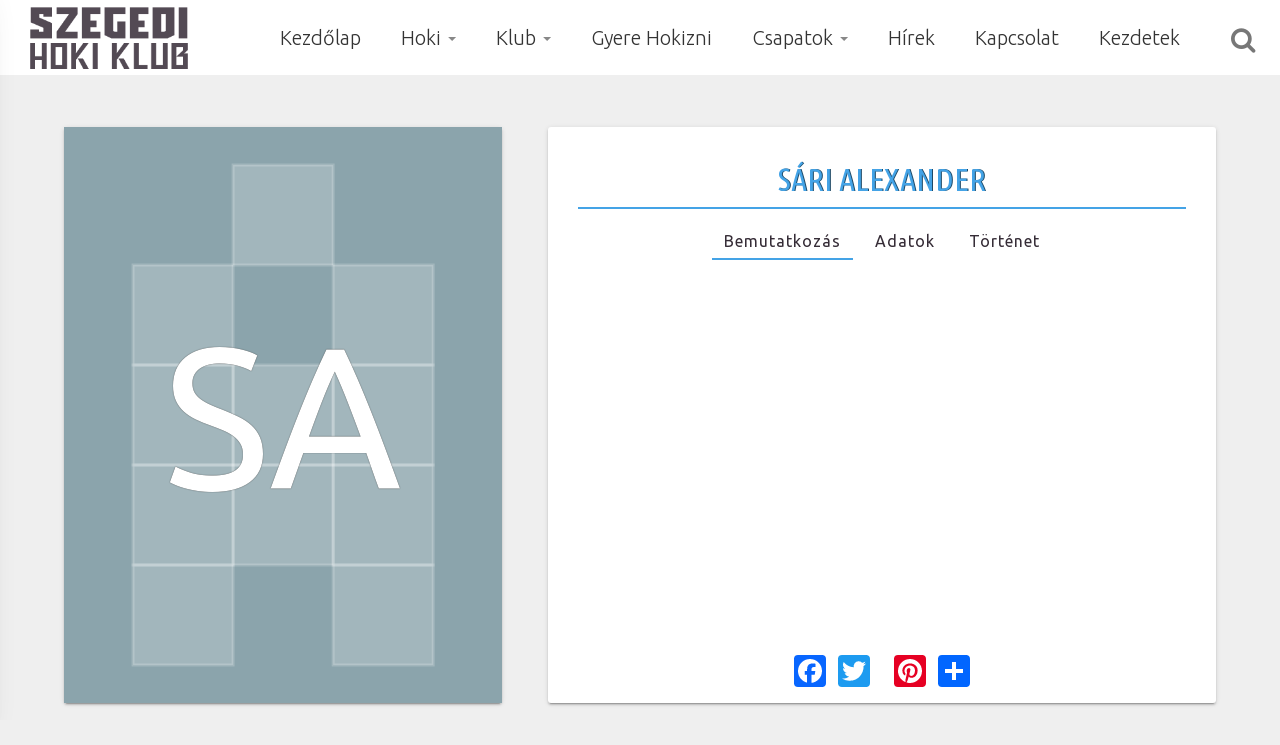

--- FILE ---
content_type: text/html; charset=utf-8
request_url: https://szegedhoki.hu/jatekos/sari-alexander
body_size: 10063
content:
<!DOCTYPE html>
<html lang="hu" dir="ltr"
  xmlns:content="http://purl.org/rss/1.0/modules/content/"
  xmlns:dc="http://purl.org/dc/terms/"
  xmlns:foaf="http://xmlns.com/foaf/0.1/"
  xmlns:rdfs="http://www.w3.org/2000/01/rdf-schema#"
  xmlns:sioc="http://rdfs.org/sioc/ns#"
  xmlns:sioct="http://rdfs.org/sioc/types#"
  xmlns:skos="http://www.w3.org/2004/02/skos/core#"
  xmlns:xsd="http://www.w3.org/2001/XMLSchema#">
<head>
<meta charset="utf-8" />
<meta name="viewport" content="width=device-width, initial-scale=1, maximum-scale=1" />
<meta name="generator" content="Drupal 7 (https://www.drupal.org)" />
<link rel="canonical" href="https://szegedhoki.hu/jatekos/sari-alexander" />
<link rel="shortlink" href="https://szegedhoki.hu/node/1267" />
<meta property="og:site_name" content="Szegedi Hoki Klub" />
<meta property="og:type" content="article" />
<meta property="og:title" content="Sári Alexander | Szegedi Hoki Klub" />
<meta property="og:url" content="https://szegedhoki.hu/jatekos/sari-alexander" />
<meta property="og:updated_time" content="2024-01-30T10:31:25+01:00" />
<meta property="og:image" content="https://szegedhoki.hu/sites/default/files/default_images/noprofile.png" />
<meta property="og:image:url" content="https://szegedhoki.hu/sites/default/files/default_images/noprofile.png" />
<meta property="article:published_time" content="2021-08-11T15:22:34+02:00" />
<meta property="article:modified_time" content="2024-01-30T10:31:25+01:00" />
<meta itemprop="name" content="Sári Alexander" />
<meta name="dcterms.title" content="Sári Alexander" />
<meta name="dcterms.creator" content="admin" />
<meta name="dcterms.date" content="2021-08-11T15:22+02:00" />
<meta name="dcterms.type" content="Text" />
<meta name="dcterms.format" content="text/html" />
<meta name="dcterms.identifier" content="https://szegedhoki.hu/jatekos/sari-alexander" />
<meta name="dcterms.language" content="hu" />
<link rel="shortcut icon" href="https://www.szegedhoki.hu/sites/default/files/szhk_tlic.png" type="image/png" />
<meta name="dcterms.modified" content="2024-01-30T10:31+01:00" />
<title>Sári Alexander | Szegedi Hoki Klub</title>
<link type="text/css" rel="stylesheet" href="https://szegedhoki.hu/sites/default/files/css/css_xE-rWrJf-fncB6ztZfd2huxqgxu4WO-qwma6Xer30m4.css" media="all" />
<link type="text/css" rel="stylesheet" href="https://szegedhoki.hu/sites/default/files/css/css_wK_6OkTymLeGE8EAA_dnsRvCJEpFx6LktC0tHt1BluE.css" media="screen" />
<link type="text/css" rel="stylesheet" href="https://szegedhoki.hu/sites/default/files/css/css_rfdm_Xh2SrqxEubS__7Wv-jWWCiI4kF12df0f6yfT_4.css" media="all" />
<link type="text/css" rel="stylesheet" href="https://szegedhoki.hu/sites/default/files/css/css_PGbJgHCUCBf4dg7K9Kt8aAwsApndP4GZ9RuToPy3-Fk.css" media="all" />
<link type="text/css" rel="stylesheet" href="https://cdnjs.cloudflare.com/ajax/libs/font-awesome/4.4.0/css/font-awesome.min.css" media="all" />
<link type="text/css" rel="stylesheet" href="https://szegedhoki.hu/sites/default/files/css/css_r6g3jNcQgn6e-x6XrUf4bnUNywmeOqVqT0wt_mQ7MPM.css" media="all" />
<link type="text/css" rel="stylesheet" href="//maxcdn.bootstrapcdn.com/font-awesome/4.4.0/css/font-awesome.min.css" media="all" />
<link type="text/css" rel="stylesheet" href="https://szegedhoki.hu/sites/default/files/css/css_dxTC2SnbUQpi6ay7fqSk9MkxtE4JRKtOHqpCvu7mKNQ.css" media="all" />
<link type="text/css" rel="stylesheet" href="https://szegedhoki.hu/sites/default/files/css/css_V9iGUACmaMmg6Hb1PVbBpAxHeRRm-ja_TH6FwRc1l8s.css" media="all" />
<script type="text/javascript">
<!--//--><![CDATA[//><!--
document.cookie = 'adaptive_image=' + Math.max(screen.width, screen.height) + '; path=/';
//--><!]]>
</script>
<script type="text/javascript" src="https://szegedhoki.hu/sites/default/files/js/js_Pt6OpwTd6jcHLRIjrE-eSPLWMxWDkcyYrPTIrXDSON0.js"></script>
<script type="text/javascript" src="https://szegedhoki.hu/sites/default/files/js/js_qE4KfYgJty9x7gyqzjMp9mcDiG6PQCqqJbfsBu7bK8w.js"></script>
<script type="text/javascript" src="https://szegedhoki.hu/sites/default/files/js/js_4neJ9qyqpmEWMe9KSoV3kfuDmFGNXoIJh0X730bArss.js"></script>
<script type="text/javascript" src="https://szegedhoki.hu/sites/default/files/js/js_RZ-3FiMWBJvVzAgjBdkezHXWFjWpi5UsZxLmozDkWV4.js"></script>
<script type="text/javascript" src="//cdnjs.cloudflare.com/ajax/libs/gsap/1.19.1/TweenMax.min.js"></script>
<script type="text/javascript" src="//cdnjs.cloudflare.com/ajax/libs/gsap/1.19.1/plugins/ScrollToPlugin.min.js"></script>
<script type="text/javascript" src="//cdnjs.cloudflare.com/ajax/libs/ScrollMagic/2.0.5/ScrollMagic.min.js"></script>
<script type="text/javascript" src="//cdnjs.cloudflare.com/ajax/libs/ScrollMagic/2.0.5/plugins/animation.gsap.js"></script>
<script type="text/javascript">
<!--//--><![CDATA[//><!--
window.a2a_config=window.a2a_config||{};window.da2a={done:false,html_done:false,script_ready:false,script_load:function(){var a=document.createElement('script'),s=document.getElementsByTagName('script')[0];a.type='text/javascript';a.async=true;a.src='https://static.addtoany.com/menu/page.js';s.parentNode.insertBefore(a,s);da2a.script_load=function(){};},script_onready:function(){da2a.script_ready=true;if(da2a.html_done)da2a.init();},init:function(){for(var i=0,el,target,targets=da2a.targets,length=targets.length;i<length;i++){el=document.getElementById('da2a_'+(i+1));target=targets[i];a2a_config.linkname=target.title;a2a_config.linkurl=target.url;if(el){a2a.init('page',{target:el});el.id='';}da2a.done=true;}da2a.targets=[];}};(function ($){Drupal.behaviors.addToAny = {attach: function (context, settings) {if (context !== document && window.da2a) {if(da2a.script_ready)a2a.init_all();da2a.script_load();}}}})(jQuery);a2a_config.callbacks=a2a_config.callbacks||[];a2a_config.callbacks.push({ready:da2a.script_onready});a2a_config.overlays=a2a_config.overlays||[];a2a_config.templates=a2a_config.templates||{};
//--><!]]>
</script>
<script type="text/javascript" src="https://szegedhoki.hu/sites/default/files/js/js_Sl6JYHbK_z9wCsEvyO25KgEwLhrioRKdAcggXGRu_pg.js"></script>
<script type="text/javascript">
<!--//--><![CDATA[//><!--
jQuery.extend(Drupal.settings, {"basePath":"\/","pathPrefix":"","setHasJsCookie":0,"ajaxPageState":{"theme":"multipurpose","theme_token":"dA0gtal2ML6p305ElxKyEOzwImIZRT76ThMDclsAK2s","js":{"sites\/all\/libraries\/owl-carousel\/owl.carousel.min.js":1,"sites\/all\/modules\/owlcarousel\/includes\/js\/owlcarousel.settings.js":1,"0":1,"1":1,"sites\/all\/modules\/jquery_update\/replace\/jquery\/1.12\/jquery.min.js":1,"misc\/jquery-extend-3.4.0.js":1,"misc\/jquery-html-prefilter-3.5.0-backport.js":1,"misc\/jquery.once.js":1,"misc\/drupal.js":1,"sites\/all\/modules\/jquery_update\/js\/jquery_browser.js":1,"sites\/all\/modules\/jquery_update\/replace\/ui\/ui\/minified\/jquery.ui.effect.min.js":1,"sites\/all\/modules\/entityreference\/js\/entityreference.js":1,"sites\/all\/modules\/geofield_gmap\/geofield_gmap.js":1,"sites\/all\/modules\/back_to_top\/js\/back_to_top.js":1,"public:\/\/languages\/hu_qyHms8S_d5YaLkc6v5mzw1p0yf0P7SX4mk8d0IYew28.js":1,"sites\/all\/modules\/tb_megamenu\/js\/tb-megamenu-frontend.js":1,"sites\/all\/modules\/tb_megamenu\/js\/tb-megamenu-touch.js":1,"\/\/cdnjs.cloudflare.com\/ajax\/libs\/gsap\/1.19.1\/TweenMax.min.js":1,"\/\/cdnjs.cloudflare.com\/ajax\/libs\/gsap\/1.19.1\/plugins\/ScrollToPlugin.min.js":1,"\/\/cdnjs.cloudflare.com\/ajax\/libs\/ScrollMagic\/2.0.5\/ScrollMagic.min.js":1,"\/\/cdnjs.cloudflare.com\/ajax\/libs\/ScrollMagic\/2.0.5\/plugins\/animation.gsap.js":1,"2":1,"sites\/all\/themes\/multipurpose\/js\/plugins.js":1,"sites\/all\/themes\/multipurpose\/js\/wow.min.js":1,"sites\/all\/themes\/multipurpose\/js\/global.js":1},"css":{"modules\/system\/system.base.css":1,"modules\/system\/system.menus.css":1,"modules\/system\/system.messages.css":1,"modules\/system\/system.theme.css":1,"sites\/all\/libraries\/owl-carousel\/owl.carousel.css":1,"sites\/all\/libraries\/owl-carousel\/owl.theme.css":1,"sites\/all\/libraries\/owl-carousel\/owl.transitions.css":1,"sites\/all\/modules\/adaptive_image\/css\/adaptive-image.css":1,"sites\/all\/modules\/calendar\/css\/calendar_multiday.css":1,"sites\/all\/modules\/date\/date_repeat_field\/date_repeat_field.css":1,"modules\/field\/theme\/field.css":1,"sites\/all\/modules\/geofield_gmap\/geofield_gmap.css":1,"modules\/node\/node.css":1,"modules\/search\/search.css":1,"modules\/user\/user.css":1,"sites\/all\/modules\/views\/css\/views.css":1,"sites\/all\/modules\/back_to_top\/css\/back_to_top.css":1,"sites\/all\/modules\/media\/modules\/media_wysiwyg\/css\/media_wysiwyg.base.css":1,"sites\/all\/modules\/ctools\/css\/ctools.css":1,"https:\/\/cdnjs.cloudflare.com\/ajax\/libs\/font-awesome\/4.4.0\/css\/font-awesome.min.css":1,"sites\/all\/modules\/tb_megamenu\/css\/bootstrap.css":1,"sites\/all\/modules\/tb_megamenu\/css\/base.css":1,"sites\/all\/modules\/tb_megamenu\/css\/default.css":1,"sites\/all\/modules\/tb_megamenu\/css\/compatibility.css":1,"\/\/maxcdn.bootstrapcdn.com\/font-awesome\/4.4.0\/css\/font-awesome.min.css":1,"sites\/all\/modules\/addtoany\/addtoany.css":1,"sites\/all\/themes\/multipurpose\/style.css":1,"sites\/all\/themes\/multipurpose\/css\/jquery.mb.YTPlayer.css":1,"sites\/all\/themes\/multipurpose\/css\/mp.css":1,"sites\/all\/themes\/multipurpose\/css\/animate.css":1,"sites\/all\/themes\/multipurpose\/css\/responsive.css":1}},"back_to_top":{"back_to_top_button_trigger":"100","back_to_top_button_text":"","#attached":{"library":[["system","ui"]]}},"owlcarousel":{"owl-carousel-page8":{"settings":{"items":4,"itemsDesktop":["1199",4],"itemsDesktopSmall":["979",3],"itemsTablet":["768",2],"itemsTabletSmall":["0",0],"itemsMobile":["479",1],"singleItem":false,"itemsScaleUp":false,"slideSpeed":200,"paginationSpeed":800,"rewindSpeed":1000,"autoPlay":"5000","stopOnHover":false,"navigation":true,"navigationText":["\u003Ci class=\u0022fa fa-angle-left\u0022 aria-hidden=\u0022true\u0022\u003E\u003C\/i\u003E","\u003Ci class=\u0022fa fa-angle-right\u0022 aria-hidden=\u0022true\u0022\u003E\u003C\/i\u003E"],"rewindNav":true,"scrollPerPage":false,"pagination":true,"paginationNumbers":false,"responsive":true,"responsiveRefreshRate":200,"baseClass":"owl-carousel","theme":"owl-theme","lazyLoad":false,"lazyFollow":true,"lazyEffect":"fadeIn","autoHeight":false,"jsonPath":false,"jsonSuccess":false,"dragBeforeAnimFinish":true,"mouseDrag":true,"touchDrag":true,"addClassActive":true,"transitionStyle":false},"views":{"ajax_pagination":0}}}});
//--><!]]>
</script>
<!--[if lt IE 9]><script src="/sites/all/themes/multipurpose/js/html5.js"></script><![endif]-->
</head>
<body class="html not-front not-logged-in no-sidebars page-node page-node- page-node-1267 node-type-jatekos">
    
  <div id="header-wrap" class="clr ">
    <header id="header" class="site-header clr">

      <div id="sidr-close"><a href="#sidr-close" class="toggle-sidr-close"></a></div>

      <div id="site-navigation-wrap">
        <div id="site-logo">
                    <a href="/" title="Címlap">
            <img src="https://szegedhoki.hu/sites/default/files/szhk_tl3.png" alt="Címlap" />
          </a>
          <img class="tt1" src="/sites/all/themes/multipurpose/images/t1.png"/>
        </div>
        <a href="#sidr-main" id="navigation-toggle"><span class="fa fa-bars"></span></a>
        <div id="mjsz">
          <a href="https://www.jegkorongszovetseg.hu/" target="_blank"><img src="/sites/all/themes/multipurpose/images/mjsz.png"/></a>
        </div>        
        <div id="search-wrapper">
          <a href="#" onclick="" class="search-open"><i class="fa fa-search" aria-hidden="true"></i></a>
          <form id="search" action="/search/node">
             <input type="text" name="keys" class="search-text" value="" placeholder="Keresés..." />
           </form>
        </div>    
        <nav id="site-navigation" class="navigation main-navigation clr" role="navigation">
          <div id="main-menu" class="menu-main-container">
                                      <div class="region region-menu">
  <div id="block-tb-megamenu-main-menu" class="block block-tb-megamenu">

      
  <div class="content">
    <div  class="tb-megamenu tb-megamenu-main-menu" role="navigation" aria-label="Main navigation">
      <button data-target=".nav-collapse" data-toggle="collapse" class="btn btn-navbar tb-megamenu-button" type="button">
      <i class="fa fa-reorder"></i>
    </button>
    <div class="nav-collapse  always-show">
    <ul  class="tb-megamenu-nav nav level-0 items-10">
    <li  data-id="1493" data-level="1" data-type="menu_item" data-class="" data-xicon="" data-caption="" data-alignsub="" data-group="0" data-hidewcol="0" data-hidesub="0" class="tb-megamenu-item level-1 mega">
          <a href="/"  title="Kezdőlap">
                Kezdőlap                      </a>
          </li>

  <li  data-id="1494" data-level="1" data-type="menu_item" data-class="" data-xicon="" data-caption="" data-alignsub="" data-group="0" data-hidewcol="0" data-hidesub="0" class="tb-megamenu-item level-1 mega dropdown">
          <a href="/a-jegkorong"  class="dropdown-toggle" title="Hoki">
                Hoki                  <span class="caret"></span>
                      </a>
        <div  data-class="" data-width="" class="tb-megamenu-submenu dropdown-menu mega-dropdown-menu nav-child">
  <div class="mega-dropdown-inner">
    <div  class="tb-megamenu-row row-fluid">
  <div  data-class="" data-width="12" data-hidewcol="0" id="tb-megamenu-column-1" class="tb-megamenu-column span12  mega-col-nav">
  <div class="tb-megamenu-column-inner mega-inner clearfix">
        <ul  class="tb-megamenu-subnav mega-nav level-1 items-7">
    <li  data-id="923" data-level="2" data-type="menu_item" data-class="" data-xicon="" data-caption="" data-alignsub="" data-group="0" data-hidewcol="0" data-hidesub="0" class="tb-megamenu-item level-2 mega">
          <a href="/felszereles" >
                Felszerelés                      </a>
          </li>

  <li  data-id="920" data-level="2" data-type="menu_item" data-class="" data-xicon="" data-caption="" data-alignsub="" data-group="0" data-hidewcol="0" data-hidesub="0" class="tb-megamenu-item level-2 mega">
          <a href="/fair-play" >
                Fair Play                      </a>
          </li>

  <li  data-id="1542" data-level="2" data-type="menu_item" data-class="" data-xicon="" data-caption="" data-alignsub="" data-group="0" data-hidewcol="0" data-hidesub="0" class="tb-megamenu-item level-2 mega">
          <a href="/a-jegpalya" >
                Jégpálya                      </a>
          </li>

  <li  data-id="1497" data-level="2" data-type="menu_item" data-class="" data-xicon="" data-caption="" data-alignsub="" data-group="0" data-hidewcol="0" data-hidesub="0" class="tb-megamenu-item level-2 mega">
          <a href="/korcsolyaelezes" >
                Korcsolya élezés                      </a>
          </li>

  <li  data-id="1543" data-level="2" data-type="menu_item" data-class="" data-xicon="" data-caption="" data-alignsub="" data-group="0" data-hidewcol="0" data-hidesub="0" class="tb-megamenu-item level-2 mega">
          <a href="/oktatas" >
                Oktatás                      </a>
          </li>

  <li  data-id="1500" data-level="2" data-type="menu_item" data-class="" data-xicon="" data-caption="" data-alignsub="" data-group="0" data-hidewcol="0" data-hidesub="0" class="tb-megamenu-item level-2 mega">
          <a href="/paszkazas" >
                Pászkázás                      </a>
          </li>

  <li  data-id="1499" data-level="2" data-type="menu_item" data-class="" data-xicon="" data-caption="" data-alignsub="" data-group="0" data-hidewcol="0" data-hidesub="0" class="tb-megamenu-item level-2 mega">
          <a href="/a-jegkorong-szabalyai" >
                Szabályok                      </a>
          </li>
</ul>
  </div>
</div>
</div>
  </div>
</div>
  </li>

  <li  data-id="1492" data-level="1" data-type="menu_item" data-class="" data-xicon="" data-caption="" data-alignsub="" data-group="0" data-hidewcol="0" data-hidesub="0" class="tb-megamenu-item level-1 mega dropdown">
          <a href="/szegedi-hoki-klub"  class="dropdown-toggle">
                Klub                  <span class="caret"></span>
                      </a>
        <div  data-class="" data-width="" class="tb-megamenu-submenu dropdown-menu mega-dropdown-menu nav-child">
  <div class="mega-dropdown-inner">
    <div  class="tb-megamenu-row row-fluid">
  <div  data-class="" data-width="12" data-hidewcol="0" id="tb-megamenu-column-3" class="tb-megamenu-column span12  mega-col-nav">
  <div class="tb-megamenu-column-inner mega-inner clearfix">
        <ul  class="tb-megamenu-subnav mega-nav level-1 items-9">
    <li  data-id="913" data-level="2" data-type="menu_item" data-class="" data-xicon="" data-caption="" data-alignsub="" data-group="0" data-hidewcol="0" data-hidesub="0" class="tb-megamenu-item level-2 mega">
          <a href="/ado-1" >
                Adó 1%                      </a>
          </li>

  <li  data-id="1498" data-level="2" data-type="menu_item" data-class="" data-xicon="" data-caption="" data-alignsub="" data-group="0" data-hidewcol="0" data-hidesub="0" class="tb-megamenu-item level-2 mega">
          <a href="/edzok" >
                Edzők                      </a>
          </li>

  <li  data-id="1501" data-level="2" data-type="menu_item" data-class="" data-xicon="" data-caption="" data-alignsub="" data-group="0" data-hidewcol="0" data-hidesub="0" class="tb-megamenu-item level-2 mega">
          <a href="/tamogatok"  title="Támogatók">
                Támogatók                      </a>
          </li>

  <li  data-id="922" data-level="2" data-type="menu_item" data-class="" data-xicon="" data-caption="" data-alignsub="" data-group="0" data-hidewcol="0" data-hidesub="0" class="tb-megamenu-item level-2 mega">
          <a href="/vezetoseg" >
                Vezetőség                      </a>
          </li>

  <li  data-id="2280" data-level="2" data-type="menu_item" data-class="" data-xicon="" data-caption="" data-alignsub="" data-group="0" data-hidewcol="0" data-hidesub="0" class="tb-megamenu-item level-2 mega">
          <a href="/etikai-kodex" >
                Etikai Kódex                      </a>
          </li>

  <li  data-id="1531" data-level="2" data-type="menu_item" data-class="" data-xicon="" data-caption="" data-alignsub="" data-group="0" data-hidewcol="0" data-hidesub="0" class="tb-megamenu-item level-2 mega">
          <a href="/szegedi-hoki" >
                Szegedi hoki                      </a>
          </li>

  <li  data-id="1612" data-level="2" data-type="menu_item" data-class="" data-xicon="" data-caption="" data-alignsub="" data-group="0" data-hidewcol="0" data-hidesub="0" class="tb-megamenu-item level-2 mega dropdown-submenu">
          <a href="/tao"  class="dropdown-toggle" title="TAO">
                TAO                  <span class="caret"></span>
                      </a>
        <div  data-class="" data-width="" class="tb-megamenu-submenu dropdown-menu mega-dropdown-menu nav-child">
  <div class="mega-dropdown-inner">
    <div  class="tb-megamenu-row row-fluid">
  <div  data-class="" data-width="12" data-hidewcol="0" id="tb-megamenu-column-2" class="tb-megamenu-column span12  mega-col-nav">
  <div class="tb-megamenu-column-inner mega-inner clearfix">
        <ul  class="tb-megamenu-subnav mega-nav level-2 items-1">
    <li  data-id="2707" data-level="3" data-type="menu_item" data-class="" data-xicon="" data-caption="" data-alignsub="" data-group="0" data-hidewcol="0" data-hidesub="0" class="tb-megamenu-item level-3 mega">
          <a href="/hirek/20252026" >
                2025/2026                      </a>
          </li>
</ul>
  </div>
</div>
</div>
  </div>
</div>
  </li>

  <li  data-id="2072" data-level="2" data-type="menu_item" data-class="" data-xicon="" data-caption="" data-alignsub="" data-group="0" data-hidewcol="0" data-hidesub="0" class="tb-megamenu-item level-2 mega">
          <a href="/tagdij" >
                Tagdíj                      </a>
          </li>

  <li  data-id="1721" data-level="2" data-type="menu_item" data-class="" data-xicon="" data-caption="" data-alignsub="" data-group="0" data-hidewcol="0" data-hidesub="0" class="tb-megamenu-item level-2 mega">
          <a href="/hirek/sportbiztositas" >
                Sportbiztosítás                      </a>
          </li>
</ul>
  </div>
</div>
</div>
  </div>
</div>
  </li>

  <li  data-id="1495" data-level="1" data-type="menu_item" data-class="" data-xicon="" data-caption="" data-alignsub="" data-group="0" data-hidewcol="0" data-hidesub="0" class="tb-megamenu-item level-1 mega">
          <a href="/gyere-hokizni" >
                Gyere Hokizni                      </a>
          </li>

  <li  data-id="1613" data-level="1" data-type="menu_item" data-class="" data-xicon="" data-caption="" data-alignsub="" data-group="0" data-hidewcol="0" data-hidesub="0" class="tb-megamenu-item level-1 mega dropdown">
          <a href="/csapatok"  class="dropdown-toggle">
                Csapatok                  <span class="caret"></span>
                      </a>
        <div  data-class="" data-width="" class="tb-megamenu-submenu dropdown-menu mega-dropdown-menu nav-child">
  <div class="mega-dropdown-inner">
    <div  class="tb-megamenu-row row-fluid">
  <div  data-class="" data-width="12" data-hidewcol="0" id="tb-megamenu-column-4" class="tb-megamenu-column span12  mega-col-nav">
  <div class="tb-megamenu-column-inner mega-inner clearfix">
        <ul  class="tb-megamenu-subnav mega-nav level-1 items-7">
    <li  data-id="1614" data-level="2" data-type="menu_item" data-class="" data-xicon="" data-caption="" data-alignsub="" data-group="0" data-hidewcol="0" data-hidesub="0" class="tb-megamenu-item level-2 mega">
          <a href="/csapatok/szupermini-u8" >
                Szupermini (U-8)                      </a>
          </li>

  <li  data-id="1615" data-level="2" data-type="menu_item" data-class="" data-xicon="" data-caption="" data-alignsub="" data-group="0" data-hidewcol="0" data-hidesub="0" class="tb-megamenu-item level-2 mega">
          <a href="/csapatok/mini-u10" >
                Mini (U-10)                      </a>
          </li>

  <li  data-id="1616" data-level="2" data-type="menu_item" data-class="" data-xicon="" data-caption="" data-alignsub="" data-group="0" data-hidewcol="0" data-hidesub="0" class="tb-megamenu-item level-2 mega">
          <a href="/csapatok/elokeszito-u12" >
                Előkészítő (U-12)                      </a>
          </li>

  <li  data-id="1617" data-level="2" data-type="menu_item" data-class="" data-xicon="" data-caption="" data-alignsub="" data-group="0" data-hidewcol="0" data-hidesub="0" class="tb-megamenu-item level-2 mega">
          <a href="/csapatok/kolyok-u14" >
                Kölyök (U-14)                      </a>
          </li>

  <li  data-id="1618" data-level="2" data-type="menu_item" data-class="" data-xicon="" data-caption="" data-alignsub="" data-group="0" data-hidewcol="0" data-hidesub="0" class="tb-megamenu-item level-2 mega">
          <a href="/csapatok/serdulo-u16" >
                Serdülő (U-16)                      </a>
          </li>

  <li  data-id="1620" data-level="2" data-type="menu_item" data-class="" data-xicon="" data-caption="" data-alignsub="" data-group="0" data-hidewcol="0" data-hidesub="0" class="tb-megamenu-item level-2 mega">
          <a href="/csapatok/oregfiuk" >
                Öregfiúk                      </a>
          </li>

  <li  data-id="1997" data-level="2" data-type="menu_item" data-class="" data-xicon="" data-caption="" data-alignsub="" data-group="0" data-hidewcol="0" data-hidesub="0" class="tb-megamenu-item level-2 mega">
          <a href="/csapatok/felnott" >
                Felnőtt                      </a>
          </li>
</ul>
  </div>
</div>
</div>
  </div>
</div>
  </li>

  <li  data-id="930" data-level="1" data-type="menu_item" data-class="" data-xicon="" data-caption="" data-alignsub="" data-group="0" data-hidewcol="0" data-hidesub="0" class="tb-megamenu-item level-1 mega">
          <a href="/hirek" >
                Hírek                      </a>
          </li>

  <li  data-id="1485" data-level="1" data-type="menu_item" data-class="" data-xicon="" data-caption="" data-alignsub="" data-group="0" data-hidewcol="0" data-hidesub="0" class="tb-megamenu-item level-1 mega">
          <a href="/kapcsolat" >
                Kapcsolat                      </a>
          </li>

  <li  data-id="2071" data-level="1" data-type="menu_item" data-class="" data-xicon="" data-caption="" data-alignsub="" data-group="0" data-hidewcol="0" data-hidesub="0" class="tb-megamenu-item level-1 mega">
          <a href="/kezdetek" >
                Kezdetek                      </a>
          </li>
</ul>
      </div>
  </div>
  </div>
  
</div> <!-- /.block -->
</div>
 <!-- /.region -->
                      </div>
        </nav>
        <nav id="mobile-navigation" class="navigation main-navigation clr" role="navigation">
          <div id="site-logo">
            <a href="/" title="Címlap">
              <img src="https://szegedhoki.hu/sites/default/files/szhk_tl3.png" alt="Címlap" />
            </a>
          </div>
          <div id="main-menu" class="menu-main-container">
            <ul class="menu"><li class="first leaf"><a href="/" title="">Kezdőlap</a></li>
<li class="expanded"><a href="/a-jegkorong" title="">Hoki</a><ul class="menu"><li class="first leaf"><a href="/felszereles">Felszerelés</a></li>
<li class="leaf"><a href="/fair-play">Fair Play</a></li>
<li class="leaf"><a href="/a-jegpalya">Jégpálya</a></li>
<li class="leaf"><a href="/korcsolyaelezes">Korcsolya élezés</a></li>
<li class="leaf"><a href="/oktatas">Oktatás</a></li>
<li class="leaf"><a href="/paszkazas">Pászkázás</a></li>
<li class="last leaf"><a href="/a-jegkorong-szabalyai">Szabályok</a></li>
</ul></li>
<li class="expanded"><a href="/szegedi-hoki-klub">Klub</a><ul class="menu"><li class="first leaf"><a href="/ado-1">Adó 1%</a></li>
<li class="leaf"><a href="/edzok">Edzők</a></li>
<li class="leaf"><a href="/tamogatok" title="">Támogatók</a></li>
<li class="leaf"><a href="/vezetoseg">Vezetőség</a></li>
<li class="leaf"><a href="/etikai-kodex">Etikai Kódex</a></li>
<li class="leaf"><a href="/szegedi-hoki">Szegedi hoki</a></li>
<li class="collapsed"><a href="/tao" title="">TAO</a></li>
<li class="leaf"><a href="/tagdij">Tagdíj</a></li>
<li class="last leaf"><a href="/hirek/sportbiztositas">Sportbiztosítás</a></li>
</ul></li>
<li class="leaf"><a href="/gyere-hokizni">Gyere Hokizni</a></li>
<li class="expanded"><a href="/csapatok">Csapatok</a><ul class="menu"><li class="first leaf"><a href="/csapatok/szupermini-u8">Szupermini (U-8)</a></li>
<li class="leaf"><a href="/csapatok/mini-u10">Mini (U-10)</a></li>
<li class="leaf"><a href="/csapatok/elokeszito-u12">Előkészítő (U-12)</a></li>
<li class="leaf"><a href="/csapatok/kolyok-u14">Kölyök (U-14)</a></li>
<li class="leaf"><a href="/csapatok/serdulo-u16">Serdülő (U-16)</a></li>
<li class="leaf"><a href="/csapatok/oregfiuk">Öregfiúk</a></li>
<li class="last leaf"><a href="/csapatok/felnott">Felnőtt</a></li>
</ul></li>
<li class="leaf"><a href="/hirek">Hírek</a></li>
<li class="leaf"><a href="/kapcsolat">Kapcsolat</a></li>
<li class="last leaf"><a href="/kezdetek">Kezdetek</a></li>
</ul>          </div>
        </nav>
      </div>
    </header>

  </div>



<div id="wrap" class="clr container">
  <div id="main" class="site-main clr">
        <div id="primary" class="content-area clr">
      <section id="content" role="main" class="site-content  clr">
                        
        <div id="content-wrap">
          <div class="region region-content">
  <div id="block-system-main" class="block block-system">

      
  <div class="content">
    
<div class="jatekos-left wow slideInLeft">
<div class="profile-pic-auto" data-title="Sári Alexander"></div></div>

<div class="jatekos-right wow slideInRight">
      <h1 class="page-title">Sári Alexander</h1>  <span property="dc:title" content="Sári Alexander" class="rdf-meta element-hidden"></span>
  <div id="tabs-wrapper"><div id="tabs-header"><ul><li class="active"><a href="#" data-target="description" onclick="act_tab(this);">Bemutatkozás</a></li><li><a href="#" data-target="data" onclick="act_tab(this);">Adatok</a></li><li><a href="#" data-target="history" onclick="act_tab(this);">Történet</a></li></ul></div><div id="tabs-content"><div id="pane-description" class="tabs-content-pane active"></div><div id="pane-data" class="tabs-content-pane"><div class="profile-korcsoport" ><strong>Korcsoport:</strong> <span class="profile-data">Előkészítő (U-12)</span></div><div class="profile-birth-date" ><strong>Születési idő:</strong> <span class="profile-data">2013. szeptember 20.</span></div></div><div id="pane-history" class="tabs-content-pane"></div></div></div><ul class="links inline"><li class="addtoany first last"><span><span class="a2a_kit a2a_kit_size_32 a2a_target addtoany_list" id="da2a_1">
      <a class="a2a_button_facebook"></a>
<a class="a2a_button_twitter"></a>
<a class="a2a_button_google_plus"></a>
<a class="a2a_button_pinterest"></a>
      <a class="a2a_dd addtoany_share_save" href="https://www.addtoany.com/share#url=https%3A%2F%2Fszegedhoki.hu%2Fjatekos%2Fsari-alexander&amp;title=S%C3%A1ri%20Alexander"></a>
      
    </span>
    <script type="text/javascript">
<!--//--><![CDATA[//><!--
if(window.da2a)da2a.script_load();
//--><!]]>
</script></span></li>
</ul></div>
<div>
<div class="jatekos-content-section"><h2 class="csapat">Kapcsolódó események</h2><div class="view view-esemenyek-for-jatekos view-id-esemenyek_for_jatekos view-display-id-block view-dom-id-d456becb0205e8c7dc65f1e6c2a4c468">
        
  
  
      <div class="view-content">
        <div class="views-row views-row-1 views-row-odd views-row-first card wow fadeIn">
      
  <div class="views-field views-field-field-thumb">        <div class="field-content card-image"><a href="/esemenyek/u10kek-torna"><img typeof="foaf:Image" src="https://szegedhoki.hu/sites/default/files/styles/600x350/public/default_images/5dea257145e24d42132a41cbf36b70c1.jpg?itok=8Hbmo9A8" width="600" height="350" alt="" /></a></div>  </div>  
  <div class="views-field views-field-title">        <h3 class="field-content"><a href="/esemenyek/u10kek-torna">U10&quot;kék&quot; Torna</a></h3>  </div>  
  <div class="views-field views-field-field-date">        <div class="field-content"><span  class="date-display-single">2021.11.13 - <span  class="date-display-range"><span  property="dc:date" datatype="xsd:dateTime" content="2021-11-13T10:30:00+01:00" class="date-display-start">10:30</span> - <span  property="dc:date" datatype="xsd:dateTime" content="2021-11-13T13:30:00+01:00" class="date-display-end">13:30</span></span></span></div>  </div>  
  <div class="views-field views-field-field-event-category">        <div class="field-content">Torna</div>  </div>  </div>
  <div class="views-row views-row-2 views-row-even card wow fadeIn">
      
  <div class="views-field views-field-field-thumb">        <div class="field-content card-image"><a href="/esemenyek/u10sarga-torna-algyo"><img typeof="foaf:Image" src="https://szegedhoki.hu/sites/default/files/styles/600x350/public/default_images/5dea257145e24d42132a41cbf36b70c1.jpg?itok=8Hbmo9A8" width="600" height="350" alt="" /></a></div>  </div>  
  <div class="views-field views-field-title">        <h3 class="field-content"><a href="/esemenyek/u10sarga-torna-algyo">U10&quot;sárga&quot; Torna. Algyő</a></h3>  </div>  
  <div class="views-field views-field-field-date">        <div class="field-content"><span  class="date-display-single">2021.11.13 - <span  class="date-display-range"><span  property="dc:date" datatype="xsd:dateTime" content="2021-11-13T12:00:00+01:00" class="date-display-start">12:00</span> - <span  property="dc:date" datatype="xsd:dateTime" content="2021-11-13T14:30:00+01:00" class="date-display-end">14:30</span></span></span></div>  </div>  
  <div class="views-field views-field-field-event-category">        <div class="field-content">Meccs</div>  </div>  </div>
  <div class="views-row views-row-3 views-row-odd card wow fadeIn">
      
  <div class="views-field views-field-field-thumb">        <div class="field-content card-image"><a href="/esemenyek/obii-mac-budapest-goodwill-pharma-szegedi-vizmu"><img typeof="foaf:Image" src="https://szegedhoki.hu/sites/default/files/styles/600x350/public/default_images/5dea257145e24d42132a41cbf36b70c1.jpg?itok=8Hbmo9A8" width="600" height="350" alt="" /></a></div>  </div>  
  <div class="views-field views-field-title">        <h3 class="field-content"><a href="/esemenyek/obii-mac-budapest-goodwill-pharma-szegedi-vizmu">OBII MAC Budapest-Goodwill Pharma Szegedi Vízmű</a></h3>  </div>  
  <div class="views-field views-field-field-date">        <div class="field-content"><span  class="date-display-single">2021.11.07 - <span  class="date-display-range"><span  property="dc:date" datatype="xsd:dateTime" content="2021-11-07T19:00:00+01:00" class="date-display-start">19:00</span> - <span  property="dc:date" datatype="xsd:dateTime" content="2021-11-07T21:00:00+01:00" class="date-display-end">21:00</span></span></span></div>  </div>  
  <div class="views-field views-field-field-event-category">        <div class="field-content">Meccs</div>  </div>  </div>
  <div class="views-row views-row-4 views-row-even card wow fadeIn">
      
  <div class="views-field views-field-field-thumb">        <div class="field-content card-image"><a href="/esemenyek/u16-hc-kiskoros-spartak-goodwill-pharma-szegedi-vizmu"><img typeof="foaf:Image" src="https://szegedhoki.hu/sites/default/files/styles/600x350/public/default_images/5dea257145e24d42132a41cbf36b70c1.jpg?itok=8Hbmo9A8" width="600" height="350" alt="" /></a></div>  </div>  
  <div class="views-field views-field-title">        <h3 class="field-content"><a href="/esemenyek/u16-hc-kiskoros-spartak-goodwill-pharma-szegedi-vizmu">U16 HC Kiskőrös-Spartak-Goodwill Pharma Szegedi Vízmű</a></h3>  </div>  
  <div class="views-field views-field-field-date">        <div class="field-content"><span  class="date-display-single">2021.11.07 - <span  class="date-display-range"><span  property="dc:date" datatype="xsd:dateTime" content="2021-11-07T11:15:00+01:00" class="date-display-start">11:15</span> - <span  property="dc:date" datatype="xsd:dateTime" content="2021-11-07T13:15:00+01:00" class="date-display-end">13:15</span></span></span></div>  </div>  
  <div class="views-field views-field-field-event-category">        <div class="field-content">Meccs</div>  </div>  </div>
  <div class="views-row views-row-5 views-row-odd card wow fadeIn">
      
  <div class="views-field views-field-field-thumb">        <div class="field-content card-image"><a href="/esemenyek/u8sarga-torna-algyo"><img typeof="foaf:Image" src="https://szegedhoki.hu/sites/default/files/styles/600x350/public/default_images/5dea257145e24d42132a41cbf36b70c1.jpg?itok=8Hbmo9A8" width="600" height="350" alt="" /></a></div>  </div>  
  <div class="views-field views-field-title">        <h3 class="field-content"><a href="/esemenyek/u8sarga-torna-algyo">U8&quot;sárga&quot; Torna. Algyő</a></h3>  </div>  
  <div class="views-field views-field-field-date">        <div class="field-content"><span  class="date-display-single">2021.11.07 - <span  class="date-display-range"><span  property="dc:date" datatype="xsd:dateTime" content="2021-11-07T12:00:00+01:00" class="date-display-start">12:00</span> - <span  property="dc:date" datatype="xsd:dateTime" content="2021-11-07T13:45:00+01:00" class="date-display-end">13:45</span></span></span></div>  </div>  
  <div class="views-field views-field-field-event-category">        <div class="field-content">Torna</div>  </div>  </div>
  <div class="views-row views-row-6 views-row-even card wow fadeIn">
      
  <div class="views-field views-field-field-thumb">        <div class="field-content card-image"><a href="/esemenyek/u10piros-torna"><img typeof="foaf:Image" src="https://szegedhoki.hu/sites/default/files/styles/600x350/public/default_images/5dea257145e24d42132a41cbf36b70c1.jpg?itok=8Hbmo9A8" width="600" height="350" alt="" /></a></div>  </div>  
  <div class="views-field views-field-title">        <h3 class="field-content"><a href="/esemenyek/u10piros-torna">U10&quot;piros&quot; Torna</a></h3>  </div>  
  <div class="views-field views-field-field-date">        <div class="field-content"><span  class="date-display-single">2021.11.06 - <span  class="date-display-range"><span  property="dc:date" datatype="xsd:dateTime" content="2021-11-06T12:30:00+01:00" class="date-display-start">12:30</span> - <span  property="dc:date" datatype="xsd:dateTime" content="2021-11-06T14:30:00+01:00" class="date-display-end">14:30</span></span></span></div>  </div>  
  <div class="views-field views-field-field-event-category">        <div class="field-content">Torna</div>  </div>  </div>
  <div class="views-row views-row-7 views-row-odd card wow fadeIn">
      
  <div class="views-field views-field-field-thumb">        <div class="field-content card-image"><a href="/esemenyek/u12-sarga-goodwill-pharma-szegedi-vizmu-fc-hatvan-gigaszai"><img typeof="foaf:Image" src="https://szegedhoki.hu/sites/default/files/styles/600x350/public/default_images/5dea257145e24d42132a41cbf36b70c1.jpg?itok=8Hbmo9A8" width="600" height="350" alt="" /></a></div>  </div>  
  <div class="views-field views-field-title">        <h3 class="field-content"><a href="/esemenyek/u12-sarga-goodwill-pharma-szegedi-vizmu-fc-hatvan-gigaszai">U12 sárga Goodwill Pharma Szegedi Vízmű-FC Hatvan Gigászai</a></h3>  </div>  
  <div class="views-field views-field-field-date">        <div class="field-content"><span  class="date-display-single">2021.11.06 - <span  class="date-display-range"><span  property="dc:date" datatype="xsd:dateTime" content="2021-11-06T14:15:00+01:00" class="date-display-start">14:15</span> - <span  property="dc:date" datatype="xsd:dateTime" content="2021-11-06T16:00:00+01:00" class="date-display-end">16:00</span></span></span></div>  </div>  
  <div class="views-field views-field-field-event-category">        <div class="field-content">Torna</div>  </div>  </div>
  <div class="views-row views-row-8 views-row-even card wow fadeIn">
      
  <div class="views-field views-field-field-thumb">        <div class="field-content card-image"><a href="/esemenyek/u12sarga-goodwill-pharma-szegedi-vizmu-hc-kiskoros-spartak"><img typeof="foaf:Image" src="https://szegedhoki.hu/sites/default/files/styles/600x350/public/default_images/5dea257145e24d42132a41cbf36b70c1.jpg?itok=8Hbmo9A8" width="600" height="350" alt="" /></a></div>  </div>  
  <div class="views-field views-field-title">        <h3 class="field-content"><a href="/esemenyek/u12sarga-goodwill-pharma-szegedi-vizmu-hc-kiskoros-spartak">U12&quot;sárga&quot;  Goodwill Pharma Szegedi Vízmű - HC Kiskőrös-Spartak</a></h3>  </div>  
  <div class="views-field views-field-field-date">        <div class="field-content"><span  class="date-display-single">2021.11.06 - <span  class="date-display-range"><span  property="dc:date" datatype="xsd:dateTime" content="2021-11-06T12:00:00+01:00" class="date-display-start">12:00</span> - <span  property="dc:date" datatype="xsd:dateTime" content="2021-11-06T14:15:00+01:00" class="date-display-end">14:15</span></span></span></div>  </div>  
  <div class="views-field views-field-field-event-category">        <div class="field-content">Torna</div>  </div>  </div>
  <div class="views-row views-row-9 views-row-odd card wow fadeIn">
      
  <div class="views-field views-field-field-thumb">        <div class="field-content card-image"><a href="/esemenyek/u12-goodwill-pharma-szegedi-vizmu-hc-kiskoros-spartak"><img typeof="foaf:Image" src="https://szegedhoki.hu/sites/default/files/styles/600x350/public/default_images/5dea257145e24d42132a41cbf36b70c1.jpg?itok=8Hbmo9A8" width="600" height="350" alt="" /></a></div>  </div>  
  <div class="views-field views-field-title">        <h3 class="field-content"><a href="/esemenyek/u12-goodwill-pharma-szegedi-vizmu-hc-kiskoros-spartak">U12 Goodwill Pharma Szegedi Vízmű-HC Kiskőrös-Spartak</a></h3>  </div>  
  <div class="views-field views-field-field-date">        <div class="field-content"><span  class="date-display-single">2021.10.24 - <span  class="date-display-range"><span  property="dc:date" datatype="xsd:dateTime" content="2021-10-24T15:00:00+02:00" class="date-display-start">15:00</span> - <span  property="dc:date" datatype="xsd:dateTime" content="2021-10-24T16:30:00+02:00" class="date-display-end">16:30</span></span></span></div>  </div>  
  <div class="views-field views-field-field-event-category">        <div class="field-content">Meccs</div>  </div>  </div>
  <div class="views-row views-row-10 views-row-even views-row-last card wow fadeIn">
      
  <div class="views-field views-field-field-thumb">        <div class="field-content card-image"><a href="/esemenyek/u16-egerszegi-titanok-goodwill-pharma-szegedi-vizmu-0"><img typeof="foaf:Image" src="https://szegedhoki.hu/sites/default/files/styles/600x350/public/default_images/5dea257145e24d42132a41cbf36b70c1.jpg?itok=8Hbmo9A8" width="600" height="350" alt="" /></a></div>  </div>  
  <div class="views-field views-field-title">        <h3 class="field-content"><a href="/esemenyek/u16-egerszegi-titanok-goodwill-pharma-szegedi-vizmu-0">U16 Egerszegi Titánok-Goodwill Pharma Szegedi Vízmű</a></h3>  </div>  
  <div class="views-field views-field-field-date">        <div class="field-content"><span  class="date-display-single">2021.10.24 - <span  class="date-display-range"><span  property="dc:date" datatype="xsd:dateTime" content="2021-10-24T12:30:00+02:00" class="date-display-start">12:30</span> - <span  property="dc:date" datatype="xsd:dateTime" content="2021-10-24T14:30:00+02:00" class="date-display-end">14:30</span></span></span></div>  </div>  
  <div class="views-field views-field-field-event-category">        <div class="field-content">Meccs</div>  </div>  </div>
    </div>
  
  
  
  
  
  
</div></div></div>
<div>
<div class="atekos-content-section"><h2 class="csapat">További játékosok a csapatból</h2><div class="view view-jatekosok view-id-jatekosok view-display-id-page view-dom-id-29232245c1dd4a5d95f3fedf915d9e94">
        
  
  
      <div class="view-content">
      <div class="owl-carousel-page8"><div class="item-0 item-odd">  
  <div class="views-field views-field-field-image">        <div class="field-content card-image"><a href="/jatekos/bagi-balazs"><img typeof="foaf:Image" src="https://szegedhoki.hu/sites/default/files/styles/600x350/public/default_images/noprofile.png?itok=u9-eweh_" width="600" height="350" alt="" /></a></div>  </div>  
  <div class="views-field views-field-title-1">        <h3 class="field-content"><a href="/jatekos/bagi-balazs">Bagi Balázs</a></h3>  </div></div><div class="item-1 item-even">  
  <div class="views-field views-field-field-image">        <div class="field-content card-image"><a href="/jatekos/bagi-david"><img typeof="foaf:Image" src="https://szegedhoki.hu/sites/default/files/styles/600x350/public/default_images/noprofile.png?itok=u9-eweh_" width="600" height="350" alt="" /></a></div>  </div>  
  <div class="views-field views-field-title-1">        <h3 class="field-content"><a href="/jatekos/bagi-david">Bagi Dávid</a></h3>  </div></div><div class="item-2 item-odd">  
  <div class="views-field views-field-field-image">        <div class="field-content card-image"><a href="/jatekos/borbely-csanad"><img typeof="foaf:Image" src="https://szegedhoki.hu/sites/default/files/styles/600x350/public/node/1070/borbely_csanad_u8.jpg?itok=BdZcGRD3" width="600" height="350" alt="" /></a></div>  </div>  
  <div class="views-field views-field-title-1">        <h3 class="field-content"><a href="/jatekos/borbely-csanad">Borbély Csanád</a></h3>  </div></div><div class="item-3 item-even">  
  <div class="views-field views-field-field-image">        <div class="field-content card-image"><a href="/jatekos/hajdu-hunor"><img typeof="foaf:Image" src="https://szegedhoki.hu/sites/default/files/styles/600x350/public/node/1258/422368618_675929417805532_5866373159958078668_n.jpg?itok=92wKZ9Vk" width="600" height="350" alt="" /></a></div>  </div>  
  <div class="views-field views-field-title-1">        <h3 class="field-content"><a href="/jatekos/hajdu-hunor">Hajdú Hunor</a></h3>  </div></div><div class="item-4 item-odd">  
  <div class="views-field views-field-field-image">        <div class="field-content card-image"><a href="/jatekos/koczka-daniel"><img typeof="foaf:Image" src="https://szegedhoki.hu/sites/default/files/styles/600x350/public/node/1073/koczka_daniel_u8.jpg?itok=qJmpJ60v" width="600" height="350" alt="" /></a></div>  </div>  
  <div class="views-field views-field-title-1">        <h3 class="field-content"><a href="/jatekos/koczka-daniel">Koczka Dániel</a></h3>  </div></div><div class="item-5 item-even">  
  <div class="views-field views-field-field-image">        <div class="field-content card-image"><a href="/jatekos/meri-matyas"><img typeof="foaf:Image" src="https://szegedhoki.hu/sites/default/files/styles/600x350/public/node/776/meri_matyas_u8.jpg?itok=KlgzKbj7" width="600" height="350" alt="" /></a></div>  </div>  
  <div class="views-field views-field-title-1">        <h3 class="field-content"><a href="/jatekos/meri-matyas">Méri Mátyás</a></h3>  </div></div><div class="item-6 item-odd">  
  <div class="views-field views-field-field-image">        <div class="field-content card-image"><a href="/jatekos/miskar-botond"><img typeof="foaf:Image" src="https://szegedhoki.hu/sites/default/files/styles/600x350/public/default_images/noprofile.png?itok=u9-eweh_" width="600" height="350" alt="" /></a></div>  </div>  
  <div class="views-field views-field-title-1">        <h3 class="field-content"><a href="/jatekos/miskar-botond">Miskár Botond</a></h3>  </div></div><div class="item-7 item-even">  
  <div class="views-field views-field-field-image">        <div class="field-content card-image"><a href="/jatekos/molnar-noel"><img typeof="foaf:Image" src="https://szegedhoki.hu/sites/default/files/styles/600x350/public/node/401/molnar_noel_u8.jpg?itok=98-H11oC" width="600" height="350" alt="" /></a></div>  </div>  
  <div class="views-field views-field-title-1">        <h3 class="field-content"><a href="/jatekos/molnar-noel">Molnár Noel</a></h3>  </div></div><div class="item-8 item-odd">  
  <div class="views-field views-field-field-image">        <div class="field-content card-image"><a href="/jatekos/palvolgyi-dorka"><img typeof="foaf:Image" src="https://szegedhoki.hu/sites/default/files/styles/600x350/public/default_images/noprofile.png?itok=u9-eweh_" width="600" height="350" alt="" /></a></div>  </div>  
  <div class="views-field views-field-title-1">        <h3 class="field-content"><a href="/jatekos/palvolgyi-dorka">Pálvölgyi Dorka</a></h3>  </div></div><div class="item-9 item-even">  
  <div class="views-field views-field-field-image">        <div class="field-content card-image"><a href="/jatekos/pinter-aron"><img typeof="foaf:Image" src="https://szegedhoki.hu/sites/default/files/styles/600x350/public/default_images/noprofile.png?itok=u9-eweh_" width="600" height="350" alt="" /></a></div>  </div>  
  <div class="views-field views-field-title-1">        <h3 class="field-content"><a href="/jatekos/pinter-aron">Pintér Áron</a></h3>  </div></div><div class="item-10 item-odd">  
  <div class="views-field views-field-field-image">        <div class="field-content card-image"><a href="/jatekos/pinter-mate"><img typeof="foaf:Image" src="https://szegedhoki.hu/sites/default/files/styles/600x350/public/default_images/noprofile.png?itok=u9-eweh_" width="600" height="350" alt="" /></a></div>  </div>  
  <div class="views-field views-field-title-1">        <h3 class="field-content"><a href="/jatekos/pinter-mate">Pintér Máté</a></h3>  </div></div><div class="item-11 item-even">  
  <div class="views-field views-field-field-image">        <div class="field-content card-image"><a href="/jatekos/sandor-marton"><img typeof="foaf:Image" src="https://szegedhoki.hu/sites/default/files/styles/600x350/public/node/423/sandor_marton_u8.jpg?itok=keh40Llk" width="600" height="350" alt="" /></a></div>  </div>  
  <div class="views-field views-field-title-1">        <h3 class="field-content"><a href="/jatekos/sandor-marton">Sándor Márton</a></h3>  </div></div><div class="item-12 item-odd">  
  <div class="views-field views-field-field-image">        <div class="field-content card-image"><a href="/jatekos/schiller-panna-lena"><img typeof="foaf:Image" src="https://szegedhoki.hu/sites/default/files/styles/600x350/public/default_images/noprofile.png?itok=u9-eweh_" width="600" height="350" alt="" /></a></div>  </div>  
  <div class="views-field views-field-title-1">        <h3 class="field-content"><a href="/jatekos/schiller-panna-lena">Schiller Panna Léna</a></h3>  </div></div><div class="item-13 item-even">  
  <div class="views-field views-field-field-image">        <div class="field-content card-image"><a href="/jatekos/schiller-sara"><img typeof="foaf:Image" src="https://szegedhoki.hu/sites/default/files/styles/600x350/public/default_images/noprofile.png?itok=u9-eweh_" width="600" height="350" alt="" /></a></div>  </div>  
  <div class="views-field views-field-title-1">        <h3 class="field-content"><a href="/jatekos/schiller-sara">Schiller Sára</a></h3>  </div></div><div class="item-14 item-odd">  
  <div class="views-field views-field-field-image">        <div class="field-content card-image"><a href="/jatekos/somodi-zeteny"><img typeof="foaf:Image" src="https://szegedhoki.hu/sites/default/files/styles/600x350/public/default_images/noprofile.png?itok=u9-eweh_" width="600" height="350" alt="" /></a></div>  </div>  
  <div class="views-field views-field-title-1">        <h3 class="field-content"><a href="/jatekos/somodi-zeteny">Somodi Zétény</a></h3>  </div></div><div class="item-15 item-even">  
  <div class="views-field views-field-field-image">        <div class="field-content card-image"><a href="/jatekos/somorjai-mira-petra"><img typeof="foaf:Image" src="https://szegedhoki.hu/sites/default/files/styles/600x350/public/node/422/somorjai_mira_u8.jpg?itok=YNE_myXr" width="600" height="350" alt="" /></a></div>  </div>  
  <div class="views-field views-field-title-1">        <h3 class="field-content"><a href="/jatekos/somorjai-mira-petra">Somorjai Míra Petra</a></h3>  </div></div><div class="item-16 item-odd">  
  <div class="views-field views-field-field-image">        <div class="field-content card-image"><a href="/jatekos/szabo-hunor"><img typeof="foaf:Image" src="https://szegedhoki.hu/sites/default/files/styles/600x350/public/node/1077/szabo_hunor_u8.jpg?itok=a6shcgnh" width="600" height="350" alt="" /></a></div>  </div>  
  <div class="views-field views-field-title-1">        <h3 class="field-content"><a href="/jatekos/szabo-hunor">Szabó Hunor</a></h3>  </div></div><div class="item-17 item-even">  
  <div class="views-field views-field-field-image">        <div class="field-content card-image"><a href="/jatekos/takacs-oliver"><img typeof="foaf:Image" src="https://szegedhoki.hu/sites/default/files/styles/600x350/public/node/1078/takacs_oliver_u8.jpg?itok=Ns6x4pf-" width="600" height="350" alt="" /></a></div>  </div>  
  <div class="views-field views-field-title-1">        <h3 class="field-content"><a href="/jatekos/takacs-oliver">Takács Olivér</a></h3>  </div></div><div class="item-18 item-odd">  
  <div class="views-field views-field-field-image">        <div class="field-content card-image"><a href="/jatekos/tasi-gabor"><img typeof="foaf:Image" src="https://szegedhoki.hu/sites/default/files/styles/600x350/public/node/1079/tasi_gabor_u8.jpg?itok=cndzhEoL" width="600" height="350" alt="" /></a></div>  </div>  
  <div class="views-field views-field-title-1">        <h3 class="field-content"><a href="/jatekos/tasi-gabor">Tasi Gábor</a></h3>  </div></div><div class="item-19 item-even">  
  <div class="views-field views-field-field-image">        <div class="field-content card-image"><a href="/jatekos/u12-20202021"><img typeof="foaf:Image" src="https://szegedhoki.hu/sites/default/files/styles/600x350/public/node/1429/dsc09007.jpg?itok=uXxFVUzB" width="600" height="350" alt="" /></a></div>  </div>  
  <div class="views-field views-field-title-1">        <h3 class="field-content"><a href="/jatekos/u12-20202021">U12 2020/2021</a></h3>  </div></div><div class="item-20 item-odd">  
  <div class="views-field views-field-field-image">        <div class="field-content card-image"><a href="/jatekos/varga-zalan-0"><img typeof="foaf:Image" src="https://szegedhoki.hu/sites/default/files/styles/600x350/public/default_images/noprofile.png?itok=u9-eweh_" width="600" height="350" alt="" /></a></div>  </div>  
  <div class="views-field views-field-title-1">        <h3 class="field-content"><a href="/jatekos/varga-zalan-0">Varga Zalán</a></h3>  </div></div><div class="item-21 item-even">  
  <div class="views-field views-field-field-image">        <div class="field-content card-image"><a href="/jatekos/varju-balint"><img typeof="foaf:Image" src="https://szegedhoki.hu/sites/default/files/styles/600x350/public/node/689/varju_balint_u8.jpg?itok=l7NoPfa8" width="600" height="350" alt="" /></a></div>  </div>  
  <div class="views-field views-field-title-1">        <h3 class="field-content"><a href="/jatekos/varju-balint">Varjú Bálint</a></h3>  </div></div><div class="item-22 item-odd">  
  <div class="views-field views-field-field-image">        <div class="field-content card-image"><a href="/jatekos/voros-csongor"><img typeof="foaf:Image" src="https://szegedhoki.hu/sites/default/files/styles/600x350/public/node/690/voros_csongor_u8.jpg?itok=6IirrBjE" width="600" height="350" alt="" /></a></div>  </div>  
  <div class="views-field views-field-title-1">        <h3 class="field-content"><a href="/jatekos/voros-csongor">Vörös Csongor</a></h3>  </div></div></div>    </div>
  
  
  
  
      <div class="view-footer">
      <a href="/jatekosok/osszes" class="more-link">összes játékos</a>    </div>
  
  
</div></div></div>
<script type="text/javascript">
  jQuery(document).ready(function(){
    var thumbs = jQuery('.profile-pic-auto');
    jQuery.each( thumbs, function( key, value ) {
      var title = jQuery(value).attr('data-title');   
      var bg_color = stringToColour(title);
      var tmp_str = title.split(' ');
      var text = ''; 
      for (i = 0; i < tmp_str.length; i++) {
        text += tmp_str[i].substr(0,1);
      } 

      var options = {
            foreground: [255, 255, 255, 50], 
            background: [255, 255, 255, 0],
            margin: 0.0,
            size: 600,
            format: 'svg'
          };

      var data = new Identicon(md5(title), options).toString();

      jQuery(value).css('background-color', bg_color);
      jQuery(value).css('background-image', 'url(data:image/svg+xml;base64,' + data + ')');      
      jQuery(value).append('<div class="text-thumb">'+text+'</div>');
      //jQuery(value).remove();    

    }); 
  }); 

  function act_tab(caller){
    var new_tab = jQuery(caller).attr('data-target');
    var old_tab = jQuery('#tabs-header .active a').attr('data-target');

    if (new_tab!=old_tab){
      jQuery('#tabs-header .active').removeClass('active');
      jQuery(caller).parent().addClass('active');

      jQuery('.tabs-content-pane.active').removeClass('active');
      jQuery('#pane-'+new_tab).addClass('active');
    }
    return false;
  }
</script>  </div>
  
</div> <!-- /.block -->
</div>
 <!-- /.region -->
        </div>
      </section>

          </div>
  </div>
</div>

<div id="tamogatok-wrapper" class="clear">
  <div class="tamogatok-pre btd">
    <svg version="1.1" xmlns="http://www.w3.org/2000/svg" xmlns:xlink="http://www.w3.org/1999/xlink" x="0px" y="0px"
       viewBox="0 0 841.9 43.8" xml:space="preserve">
    <polygon class="st0" points="420.9,36.2 0,0 0,43.8 420.9,43.8 841.9,43.8 841.9,0 "/>
    </svg>
  </div>   
  <div id="tamogatok-inner-wrapper">
    <div id="tamogatok-inner">  
      <div class="region region-tamogatok">
  <div id="block-views-tamogatok-block" class="block block-views">

      
  <div class="content">
    <div class="view view-tamogatok view-id-tamogatok view-display-id-block view-dom-id-b783244a545098454df84e4dc7790b74">
        
  
  
      <div class="view-content">
        <div class="views-row views-row-1 views-row-odd views-row-first wow fadeIn">
      
  <div class="views-field views-field-field-image">        <div class="field-content"><a href="/tamogatok/goodwill-pharma"><img typeof="foaf:Image" src="https://szegedhoki.hu/sites/default/files/styles/100h/public/node/280/goodwill_logo_2021_rgb_nagymeretu_png.png?itok=zjqrt-nv" width="544" height="100" alt="" /></a></div>  </div>  </div>
  <div class="views-row views-row-2 views-row-even wow fadeIn">
      
  <div class="views-field views-field-field-image">        <div class="field-content"><a href="/tamogatok/szegedi-vizmu"><img typeof="foaf:Image" src="https://szegedhoki.hu/sites/default/files/styles/100h/public/node/386/vizmu_logo-ok.jpg?itok=IC2mvfca" width="91" height="100" alt="" /></a></div>  </div>  </div>
  <div class="views-row views-row-3 views-row-odd wow fadeIn">
      
  <div class="views-field views-field-field-image">        <div class="field-content"><a href="/tamogatok/loli"><img typeof="foaf:Image" src="https://szegedhoki.hu/sites/default/files/styles/100h/public/node/641/loli_hoki_logo_vilagos_alapra_nyomtatas.jpg?itok=pUCQ0neE" width="131" height="100" alt="" /></a></div>  </div>  </div>
  <div class="views-row views-row-4 views-row-even views-row-last wow fadeIn">
      
  <div class="views-field views-field-field-image">        <div class="field-content"><a href="/tamogatok/auto-central"><img typeof="foaf:Image" src="https://szegedhoki.hu/sites/default/files/styles/100h/public/node/410/site_logo.png?itok=WTaGXiWv" width="573" height="100" alt="" /></a></div>  </div>  </div>
    </div>
  
  
  
  
      <div class="view-footer">
      <a href="/tamogatok" class="more-link-inv">támogatók</a>    </div>
  
  
</div>  </div>
  
</div> <!-- /.block -->
</div>
 <!-- /.region -->
    </div>
  </div>
</div>


<div id="pre-footer-wrapper">
  <div class="pre-footer-pre btd">
    <svg version="1.1" xmlns="http://www.w3.org/2000/svg" xmlns:xlink="http://www.w3.org/1999/xlink" x="0px" y="0px"
       viewBox="0 0 841.9 43.8" xml:space="preserve">
    <polygon class="st0" points="420.9,36.2 0,0 0,43.8 420.9,43.8 841.9,43.8 841.9,0 "/>
    </svg>
  </div>   
  <div id="pre-footer-inner-wrapper">  
    <div id="pre-footer-inner" class="container">
      <div class="col-3">
        <div id="footer-logo">
          <a href="/" title="Címlap">
            <img src="https://szegedhoki.hu/sites/default/files/szhk_tl3.png" alt="Címlap" />
          </a>
        </div>      
      </div>
      <div class="col-3">
        <div id="footer-logo2"> 
          <img class="tt1" src="/sites/all/themes/multipurpose/images/t1.png"/>
                </div>          
      </div>
      <div class="col-3">
        <h3>Elérhetőségek</h3>
        <div class="footer-row">
          <i class="fa fa-fw fa-2x fa-facebook-square" aria-hidden="true"></i>
          <a href="https://www.facebook.com/goodwillpharmaszeged" target="_blank">fb.com/goodwillpharmaszeged</a>
        </div>
        <div class="footer-row">
          <i class="fa fa-fw fa-2x fa-envelope-o" aria-hidden="true"></i>
          <a href="mailto:info@szegedhoki.hu">info@szegedhoki.hu</a>
        </div>
        <div class="footer-row">
          <i class="fa fa-fw fa-2x fa-phone-square" aria-hidden="true"></i>
          <a href="tel:+36704066660">+36 (70) 406 6660</a> 
        </div>        
      </div>
      <div class="col-3">
        <h3>Jégpálya</h3>
        <div class="footer-row">
          <i class="fa fa-fw fa-2x fa-globe" aria-hidden="true"></i>
          <a href="https://www.szegedsport.hu/intezmenyek/varosi-mujegpalya" target="_blank">Szeged Városi Műjégpálya</a>
        </div>
        <div class="footer-row">
          <i class="fa fa-fw fa-2x fa-map-marker" aria-hidden="true"></i>
          <a href="https://www.google.hu/maps/place/Szegedi+M%C5%B1j%C3%A9gp%C3%A1lya/@46.2395047,20.1190492,15z/data=!4m5!3m4!1s0x0:0x7d2164796d0d3f83!8m2!3d46.2395047!4d20.1190492" target="_blank">6725 Szeged, Szabadkai út</a>
        </div>
        <div class="footer-row">
          <i class="fa fa-fw fa-2x fa-phone-square" aria-hidden="true"></i>
          <a href="tel:+3662553080">+36 (62) 553 080</a>
        </div>
      </div>
  </div>    
  </div>
</div>

  <div id="footer-wrapper" class="clear">
    <footer>
      <div id="footer-inner" class="container">
        <div class="region region-footer">
  <div id="block-block-1" class="block block-block">

      
  <div class="content">
    <p><a href="http://szegedhoki.hu">Szegedi Hoki Klub</a> | <a href="http://szegedhoki.hu">szegedhoki.hu</a> | Minden jog fenntartva. | <a href="/kapcsolat">kapcsolat</a></p>
  </div>
  
</div> <!-- /.block -->
</div>
 <!-- /.region -->
        <div id="copyright"> Készítette a <a href="https://webseta.hu" target="_blank">WebSéta</a> csapata.</div>
      </div>
    </footer>
  </div>
  <script type="text/javascript" src="https://szegedhoki.hu/sites/default/files/js/js__JoTd9Oxwhsenh2V4oPwBopK_5ZERouXB3otHIn_MrM.js"></script>
<script type="text/javascript" src="https://szegedhoki.hu/sites/default/files/js/js_l_HlWPLpRAqN50S-SZYS4mrUY7fsxhwHodZH_uOIhTk.js"></script>
<script type="text/javascript">
<!--//--><![CDATA[//><!--
da2a.targets=[
{title:"S\u00e1ri Alexander",url:"https:\/\/szegedhoki.hu\/jatekos\/sari-alexander"}];
da2a.html_done=true;if(da2a.script_ready&&!da2a.done)da2a.init();da2a.script_load();
//--><!]]>
</script>
</body>
</html>

--- FILE ---
content_type: text/css
request_url: https://szegedhoki.hu/sites/default/files/css/css_V9iGUACmaMmg6Hb1PVbBpAxHeRRm-ja_TH6FwRc1l8s.css
body_size: 24114
content:
@import url('https://fonts.googleapis.com/css?family=Ubuntu+Condensed|Ubuntu:300,400,400i,700&subset=latin-ext');html,body,div,span,applet,object,iframe,h1,h2,h3,h4,h5,h6,p,blockquote,pre,a,abbr,acronym,address,big,cite,code,del,dfn,em,img,ins,kbd,q,s,samp,small,strike,strong,sub,sup,tt,var,b,u,i,center,dl,dt,dd,ol,ul,li,fieldset,form,label,legend,table,caption,tbody,tfoot,thead,tr,th,td,article,aside,canvas,details,embed,figure,figcaption,footer,header,hgroup,menu,nav,output,ruby,section,summary,time,mark,audio,video{margin:0;padding:0;border:0;font-size:100%;font:inherit;vertical-align:baseline;}article,aside,details,figcaption,figure,footer,header,menu,nav,section{display:block}ol,ul{list-style:none}blockquote,q{quotes:none}:focus{outline:0}table{border-collapse:collapse;border-spacing:0;}img{max-width:100%;height:auto;}mark{background:none;}select{max-width:100%;}*{box-sizing:border-box;}.col:after,.clr:after,.group:after{content:"";display:block;height:0;clear:both;visibility:hidden;zoom:1;}.col{display:block;float:left;margin:0 0 2% 1.6%;-webkit-box-sizing:border-box;-moz-box-sizing:border-box;box-sizing:border-box;}.span_1_of_1{width:100%}.span_2_of_2{width:100%}.span_1_of_2{width:49.2%}.span_3_of_3{width:100%}.span_2_of_3{width:66.1%}.span_1_of_3{width:32.2%}.span_4_of_4{width:100%}.span_3_of_4{width:74.6%}.span_2_of_4{width:49.2%}.span_1_of_4{width:23.8%}.span_5_of_5{width:100%}.span_4_of_5{width:79.68%}.span_3_of_5{width:59.36%}.span_2_of_5{width:39.04%}.span_1_of_5{width:18.72%}.span_6_of_6{width:100%}.span_5_of_6{width:83.06%}.span_4_of_6{width:66.13%}.span_3_of_6{width:49.2%}.span_2_of_6{width:32.26%}.span_1_of_6{width:15.33%}.span_7_of_7{width:100%}.span_6_of_7{width:85.48%}.span_5_of_7{width:70.97%}.span_4_of_7{width:56.45%}.span_3_of_7{width:41.92%}.span_2_of_7{width:27.42%}.span_1_of_7{width:12.91%}.span_8_of_8{width:100%}.span_7_of_8{width:87.3%}.span_6_of_8{width:74.6%}.span_5_of_8{width:61.9%}.span_4_of_8{width:49.2%}.span_3_of_8{width:36.5%}.span_2_of_8{width:23.8%}.span_1_of_8{width:11.1%}.span_9_of_9{width:100%}.span_8_of_9{width:88.71%}.span_7_of_9{width:77.42%}.span_6_of_9{width:66.13%}.span_5_of_9{width:54.84%}.span_4_of_9{width:43.55%}.span_3_of_9{width:32.26%}.span_2_of_9{width:20.97%}.span_1_of_9{width:9.68%}.span_10_of_10{width:100%}.span_9_of_10{width:89.84%}.span_8_of_10{width:79.68%}.span_7_of_10{width:69.52%}.span_6_of_10{width:59.36%}.span_5_of_10{width:49.2%}.span_4_of_10{width:39.04%}.span_3_of_10{width:28.88%}.span_2_of_10{width:18.72%}.span_1_of_10{width:8.56%}.span_11_of_11{width:100%}.span_10_of_11{width:90.7%}.span_9_of_11{width:81.47%}.span_8_of_11{width:72.24%}.span_7_of_11{width:63.01%}.span_6_of_11{width:53.78%}.span_5_of_11{width:44.55%}.span_4_of_11{width:35.32%}.span_3_of_11{width:26.09%}.span_2_of_11{width:16.86%}.span_1_of_11{width:7.63%}.span_12_of_12{width:100%}.span_11_of_12{width:91.46%}.span_10_of_12{width:83%}.span_9_of_12{width:74.54%}.span_8_of_12{width:66.08%}.span_7_of_12{width:57.62%}.span_6_of_12{width:49.16%}.span_5_of_12{width:40.7%}.span_4_of_12{width:32.24%}.span_3_of_12{width:23.78%}.span_2_of_12{width:15.32%}.span_1_of_12{width:6.86%}.clr-margin{margin-left:0}.count-1{clear:both;margin-left:0;}.col-1,.col.first{clear:both;margin-left:0;}body{background-color:#efefef;color:#767077;font:16px/1.6 'Ubuntu',sans-serif;-webkit-font-smoothing:antialiased;display:flex;min-height:100vh;flex-direction:column;background-attachment:fixed;margin:0;r}body a{color:rgb(54,45,55);text-decoration:none;outline:0;}body a:hover{color:#1E4966;}*::selection{background:#333;color:white;}*::-moz-selection{background:#333;color:white;}.container{margin:0 auto;width:90%;max-width:1300px;padding:0;box-sizing:border-box;-moz-box-sizing:border-box;-webkit-box-sizing:border-box;}#wrap{margin-top:0px;margin-bottom:0px;padding:0 30px;flex:1 0 auto;}.page-node-306 #wrap.container,.node-type-csapat #wrap.container,.page-jatekosok-osszes #wrap.container,.page-node-403 #wrap.container,.page-edzok #wrap.container{width:100%;max-width:100%;padding:0;}.page-search #wrap,.page-node-306 #wrap,.page-jatekosok-osszes #wrap,.node-type-jatekos #wrap,.node-type-tamogato #wrap,.node-type-event #wrap,.page-user #wrap,.node-type-article #wrap,.page-galeria #wrap,.page-tao #wrap,.page-hirek #wrap{margin:5vh auto 10vh auto;min-height:50vh;}.node-type-jatekos #wrap{padding:0px;}.node-type-csapat #wrap{background:transparent;margin:5vh auto 10vh auto;box-shadow:none;-webkit-border-radius:0px;border-radius:0px;padding:0px;position:relative;}.page-tamogatok #wrap.container{max-width:90%;width:90%;margin:0 auto;}.node-type-page #wrap{margin:0vh auto 10vh auto;}.page-csapatok #wrap{margin:5vh auto 10vh auto;}.page-csapatok #wrap.container{max-width:100%;width:100%;padding:0;margin:5vh auto 10vh auto;}#site-logo{position:absolute;padding:7px 7px 7px 75px;height:75px;background:#fff;z-index:320;}#site-logo img{height:62px;opacity:0.9;}.clr:after{clear:both;content:".";display:block;height:0;line-height:0;visibility:hidden;}.clear{clear:both}img{height:auto;max-width:100%;}blockquote{font-size:1.4em;line-height:1.75em;margin-bottom:30px;position:relative;font-family:'Georgia';color:#787878;background:url(/sites/all/themes/multipurpose/images/quote.png) left 4px no-repeat;padding-left:60px;}blockquote.left{float:left;margin-left:0;margin-right:20px;text-align:right;width:33%;}blockquote.right{float:right;margin-left:20px;margin-right:0;text-align:left;width:33%;}pre{background:#f9f9f9;padding:20px;margin-bottom:30px;word-wrap:break-word;font-family:'Verdana';}address{letter-spacing:1px;margin:20px 0;}ul,ol{margin:0 0 1em 1.5em;}ul{list-style:disc;}ol{list-style-type:decimal;}ol ol{list-style:upper-alpha;}ol ol ol{list-style:lower-roman;}ol ol ol ol{list-style:lower-alpha;}ul ul,ol ol,ul ol,ol ul{margin-bottom:0;}table{margin:0;width:100%;border:0px solid #ddd;border-right:none;}th{font-weight:bold;padding:10px 10px;}tr{padding:5px 5px;}td{padding:5px 10px;}h1,h2,h3,h4,h5,h6{color:#44a3e6;line-height:1.4em;font-family:'Ubuntu Condensed',sans-serif;-webkit-margin-before:0;-webkit-margin-after:0;}h1{font-size:2.1em;margin:0 0 20px;}h2{font-size:1.714em;}h3{font-size:1.286em;}h4{font-size:1em;}h5{font-size:0.857em;}h6{font-size:0.714em;}p{margin:0 0 20px}h1 a,h2 a,h3 a,h4 a{color:#44a3e6;}h1 a:hover,h2 a:hover,h3 a:hover,h4 a:hover{color:#44a3e6;text-decoration:none;}em{font-style:italic}strong{font-weight:600;}small{font-size:80%}hr{border:solid #eee;border-width:1px 0 0;clear:both;height:0;margin:10px 0;}#site-navigation-wrap{margin:0;height:75px;}#site-navigation{float:right;padding-right:5px;}#navigation-toggle,#mobile-navigation,#sidr-close{display:none}#header-wrap{width:100%;background:#fff;transform:translateY(-150px);-webkit-transition:all .3s ease-out;-moz-transition:all .3s ease-out;-ms-transition:all .3s ease-out;-o-transition:all .3s ease-out;transition:all .3s ease-out;}#header{padding:0;position:relative;z-index:100;-webkit-transition:all .3s ease-out;-moz-transition:all .3s ease-out;-ms-transition:all .3s ease-out;-o-transition:all .3s ease-out;transition:all .3s ease-out;}#header-wrap-sticky-wrapper{position:relative;z-index:400;}#header-wrap-sticky-wrapper.is-sticky #header-wrap{box-shadow:0 6px 10px 0 rgba(0,0,0,0.14),0 1px 18px 0 rgba(0,0,0,0.12),0 3px 5px -1px rgba(0,0,0,0.3);transform:translateY(0px);-webkit-transition:all .3s ease-out;-moz-transition:all .3s ease-out;-ms-transition:all .3s ease-out;-o-transition:all .3s ease-out;transition:all .3s ease-out;}.not-front #header-wrap{transform:translateY(0px);}.sidebar-container .block{margin-bottom:30px;}.sidebar-container .block > h2{font-size:1.5em;margin:0 0 10px;}.sidebar-container select{width:100%;}#breadcrumbs{font-size:11px;margin:5px;}.node h2.title{font-size:1.750em;margin:0;}.node-teaser p{margin-bottom:1em;}.region-content-top{margin:15px 0 20px;}#preface-wrap .block > h2,.region-content-top .block > h2{font-size:1.5em;margin:0 0 10px;}footer{background:#222;color:#aaa4ab;text-shadow:none;padding:10px 30px;}footer a{color:#fff;}footer a:hover{color:#eee;}footer p{margin:0;padding:0;}.pre-footer-wrapper{background:#44a3e6;color:#aaa4ab;padding:20px 30px;}.pre-footer-pre{z-index:120;}.pre-footer-pre .st0{fill:#44a3e6;}fieldset{background:#ffffff;border:1px solid #cccccc;margin-top:10px;margin-bottom:32px;padding:0 0 10px;position:relative;top:12px;-khtml-border-radius:4px;-moz-border-radius:4px;-webkit-border-radius:4px;border-radius:4px;}.fieldset-wrapper{margin-top:25px;}.node-form .vertical-tabs .fieldset-wrapper{margin-top:0;}.filter-wrapper{top:0;padding:1em 0 0.2em;-khtml-border-radius-topright:0;-khtml-border-radius-topleft:0;-moz-border-radius-topright:0;-moz-border-radius-topleft:0;-webkit-border-top-left-radius:0;-webkit-border-top-right-radius:0;border-top-left-radius:0;border-top-right-radius:0;}.filter-help a{font-size:0.857em;padding:2px 20px 0;}.filter-wrapper .form-item label{margin-right:10px;}.filter-wrapper .form-item{padding:0 0 0.5em 0.5em;}.filter-guidelines{padding:0 1.5em 0 0.5em;}fieldset.collapsed{background:transparent;-khtml-border-radius:0;-moz-border-radius:0;-webkit-border-radius:0;border-radius:0;}fieldset legend{background:#dbdbdb;border:1px solid #ccc;border-bottom:none;display:block;height:2em;left:-1px;line-height:2;padding:0;position:absolute;text-indent:10px;text-shadow:0 1px 0 #fff;top:-12px;width:100%;-khtml-border-radius-topleft:4px;-moz-border-radius-topleft:4px;-webkit-border-top-left-radius:4px;border-top-left-radius:4px;-khtml-border-radius-topright:4px;-moz-border-radius-topright:4px;-webkit-border-top-right-radius:4px;border-top-right-radius:4px;}fieldset.collapsed legend{-khtml-border-radius:4px;-moz-border-radius:4px;-webkit-border-radius:4px;border-radius:4px;}fieldset .fieldset-wrapper{padding:0 10px;}fieldset .fieldset-description{margin-top:5px;margin-bottom:1em;line-height:1.4;font-style:italic;}input{margin:2px 0;padding:4px;}input,textarea{font-size:0.929em;}textarea{line-height:1.5;}textarea.form-textarea,select.form-select{padding:4px;}input.form-text,textarea.form-textarea,select.form-select{border:1px solid #ccc;}.password-suggestions ul li{margin-left:1.2em;}.form-item{margin-bottom:1em;margin-top:2px;}.form-item label{font-size:0.929em;}.form-type-radio label,.form-type-checkbox label{margin-left:4px;}.form-type-radio .description,.form-type-checkbox .description{margin-left:2px;}.form-actions{padding-top:10px;}.filter-wrapper label{width:auto;float:none;}.filter-wrapper .form-select{min-width:120px;}.comment-form fieldset.filter-wrapper .tips{font-size:0.786em;}#comment-body-add-more-wrapper .form-type-textarea label{margin-bottom:0.4em;}#edit-actions input{margin-right:0.6em;}div.password-suggestions{border:0;}.ui-widget-overlay{background:#222222;opacity:0.7;}div.vertical-tabs .vertical-tabs-panes fieldset.vertical-tabs-pane{padding:1em;}#forum .name{font-size:1.083em;}#forum .description{font-size:1em;}input[type="submit"],input[type="reset"]{border:1px solid #dbdbdb;-moz-border-radius:6px;-webkit-border-radius:6px;-o-border-radius:6px;-ms-border-radius:6px;-khtml-border-radius:6px;border-radius:6px;-moz-box-shadow:inset 0 1px 0 0 white;-webkit-box-shadow:inset 0 1px 0 0 white;-o-box-shadow:inset 0 1px 0 0 white;box-shadow:inset 0 1px 0 0 white;color:#333333;text-shadow:0 1px 0 white;position:relative;font-weight:bold;padding:4px .8em 5px .8em;font-size:13px;}input[type="submit"]:hover,input[type="reset"]:hover{-moz-border-radius:6px;-webkit-border-radius:6px;-o-border-radius:6px;-ms-border-radius:6px;-khtml-border-radius:6px;border-radius:6px;-moz-box-shadow:inset 0 1px 0 0 white;-webkit-box-shadow:inset 0 1px 0 0 white;-o-box-shadow:inset 0 1px 0 0 white;box-shadow:inset 0 1px 0 0 white;cursor:pointer;}button.full-width,input[type="submit"].full-width,input[type="reset"].full-width,input[type="button"].full-width{width:100%;padding-left:0 !important;padding-right:0 !important;text-align:center;}.meta{font-size:1em;margin:0;display:inline-block;}.meta a{color:#999;}.meta a:hover{color:#000;}.meta li{display:inline;margin-right:5px;margin-right:10px;}.meta strong{font-weight:600;color:#111;}.meta li:last-child{margin-right:0;padding-right:0;background:none;}.links li a{color:#100100;font-weight:normal;}.links li a:hover{}#content table.cke_editor{background:transparent;border:0;}#content table.cke_editor td{background:transparent;padding:0;border:0;}.item-list ul{margin:0;padding:0 0 0 1.5385em;}.item-list ul li{margin:0;padding:0;}ul.menu li{margin:0;padding:0;}ul.inline{clear:both;display:inline;padding-left:0;width:100%;text-align:center;}ul.inline li{margin:0;padding:0;width:100%;text-align:center;display:inline-block;}.tabs-wrapper{border-top:1px solid #b7b7b7;border-bottom:1px solid #b7b7b7;margin:5px 0 5px 0;background:rgba(255,255,255,0.7);position:relative;z-index:499;}ul.primary{border:none;margin:0;padding:0;text-align:center;}ul.primary li a{background:none;border:none;display:inline-block;float:none;line-height:1.5385em;margin:0;padding:8px 15px;border-radius:0;margin:5px;}ul.primary li a:hover,ul.primary li a.active{background:#666;border:none;color:#fff;}ul.primary li a:hover{background:#888;text-decoration:none;}ul.secondary{background:#666;border-bottom:none;clear:both;margin:0;padding:0;}ul.secondary li{border-right:none;}ul.secondary li a,ul.secondary li a:link{border:none;color:#ccc;display:block;float:left;line-height:1.5385em;padding:0 1em;}ul.secondary li a:hover,ul.secondary li a.active{background:#888;color:#fff;text-decoration:none;}ul.secondary a.active{border-bottom:none;}ul.inline,ul.links.inline{margin-left:0;}.profile{margin:1.5385em 0;}.profile dd{margin-bottom:1.5385em;}.profile h3{border:none;}.profile dt{margin-bottom:0;}.password-parent{width:36em;}.item-list{display:inline-block;width:100%;}.item-list .pager{margin:2vh 0;padding:0;}.item-list .pager li{background:#cfcfcf;border-radius:3px;margin-right:4px;text-shadow:1px 1px #fff;}.picture-gallery{list-style:none;margin:0;text-align:center;}.picture-gallery li{display:inline-block;list-style:none;width:18%;margin:0.5%;}.picture-gallery li img{-webkit-transition:all .3s ease-out;-moz-transition:all .3s ease-out;-ms-transition:all .3s ease-out;-o-transition:all .3s ease-out;transition:all .3s ease-out;box-shadow:0 2px 2px 0 rgba(0,0,0,0.14),0 1px 5px 0 rgba(0,0,0,0.12),0 3px 1px -2px rgba(0,0,0,0.2);-webkit-border-radius:3px;border-radius:3px;}.picture-gallery li:hover img{-webkit-transition:all .3s ease-out;-moz-transition:all .3s ease-out;-ms-transition:all .3s ease-out;-o-transition:all .3s ease-out;transition:all .3s ease-out;box-shadow:0 16px 24px 2px rgba(0,0,0,0.14),0 6px 30px 5px rgba(0,0,0,0.12),0 8px 10px -5px rgba(0,0,0,0.3);}.isotope-element,.card{display:inline-block;background-color:#fff;margin:1em 1em 1.6em 1em;max-width:90%;width:600px;-webkit-transition:all .3s ease-out;-moz-transition:all .3s ease-out;-ms-transition:all .3s ease-out;-o-transition:all .3s ease-out;transition:all .3s ease-out;box-shadow:0 2px 2px 0 rgba(0,0,0,0.14),0 1px 5px 0 rgba(0,0,0,0.12),0 3px 1px -2px rgba(0,0,0,0.2);-webkit-border-radius:3px;border-radius:3px;}.isotope-element:hover,.card:hover{-webkit-transition:all .3s ease-out;-moz-transition:all .3s ease-out;-ms-transition:all .3s ease-out;-o-transition:all .3s ease-out;transition:all .3s ease-out;box-shadow:0 16px 24px 2px rgba(0,0,0,0.14),0 6px 30px 5px rgba(0,0,0,0.12),0 8px 10px -5px rgba(0,0,0,0.3);}.isotope-element h2,.card h2{letter-spacing:-1px;white-space:nowrap;overflow:hidden;text-overflow:ellipsis;color:#444;display:inline-block;padding:0 15px 5px 15px;width:100%;margin:5px 0;}.card-image{position:relative;}.card-image::before{content:"";display:block;height:100%;width:100%;top:0;left:0;position:absolute;pointer-events:none;background:rgba(0,0,0,0);background:-moz-linear-gradient(top,rgba(0,0,0,0) 70%,rgba(0,0,0,0.5) 100%);background:-webkit-gradient(left top,left bottom,color-stop(70%,rgba(0,0,0,0)),color-stop(100%,rgba(0,0,0,0.5)));background:-webkit-linear-gradient(top,rgba(0,0,0,0) 70%,rgba(0,0,0,0.5) 100%);background:-o-linear-gradient(top,rgba(0,0,0,0) 70%,rgba(0,0,0,0.5) 100%);background:-ms-linear-gradient(top,rgba(0,0,0,0) 70%,rgba(0,0,0,0.5) 100%);background:linear-gradient(to bottom,rgba(0,0,0,0) 70%,rgba(0,0,0,0.5) 100%);filter:progid:DXImageTransform.Microsoft.gradient(startColorstr='#000000',endColorstr='#000000',GradientType=0);}.card-image img{-webkit-border-radius:3px 3px 0 0;border-radius:3px 3px 0 0;margin-bottom:-8px;}.card-image a{height:0;}.card .views-field-field-kategoria ul{margin:0;}.card .views-field-field-kategoria li{margin:5px;display:inline-block;list-style:none;}.card .views-field-nothing{color:#bbb;padding:15px 15px 0px 15px;}.card .views-field-nothing{color:#bbb;padding:15px 15px 0px 15px;}.card .views-field-nothing .meta .item-list{display:inline-block;color:#777;}.card .views-field-nothing .meta .item-list ul{margin:0;padding:0;}.maintenance-page{text-align:center;color:#fff;background:#1E4966;}.maintenance-page #content-wrap{padding-top:1em;padding-bottom:1em;margin-top:1em;margin-bottom:1em;background:rgba(255,255,255,0.2);}.maintenance-page h1{color:#fff;}.maintenance-page #site-logo{margin-top:1em;border-radius:140px;background:#fff;width:260px;padding:20px;position:relative;text-align:center;display:inline-block;border:5px solid #44a3e6;box-shadow:0 6px 10px 0 rgba(0,0,0,0.14),0 1px 18px 0 rgba(0,0,0,0.12),0 3px 5px -1px rgba(0,0,0,0.3);}.cover-image{background-color:#fff;background-position:center bottom;background-attachment:fixed;background-size:cover;width:100%;height:50vh;overflow:hidden;position:relative;}h1.page-title{margin:0 0 0.5em;font-size:2em;padding-bottom:0.2em;border-bottom:2px solid #44a3e6;text-transform:uppercase;text-shadow:1px 0 0px #1E4966;}.view-cover .views-field-title h1.page-title{margin:0;position:absolute;width:100%;font-size:80px;text-transform:uppercase;bottom:10vh;color:#fff;text-align:center;border-bottom:0px solid #44a3e6;text-shadow:0 0 1px rgba(0,0,0,0.6);max-width:80%;left:10%;}.cover-image:after{width:100%;height:50vh;background-image:url(/sites/all/themes/multipurpose/images/ice-age.png);background-color:rgba(0,0,0,0.6);content:"";position:absolute;top:0;left:0;background-position:center center;}.view-cover .views-field-nothing{width:100%;height:50vh;}.view-hirek{margin:5vh auto 0 auto;position:relative;display:inline-block;width:100%;}.view-hirek .views-row{display:inline-block;text-align:left;margin:0 1% 2em 1%;width:46%;max-width:90%;-webkit-box-sizing:border-box;-moz-box-sizing:border-box;box-sizing:border-box;vertical-align:top;position:relative;}.view-hirek .views-row-odd{float:left;margin:1% 6% 1% 1%;}.view-hirek .views-row-even{float:right;margin:-1% 1% 1% 6%;}.front .view-hirek .views-row{width:30%;}.front .view-hirek .view-content{width:100%;}.front .view-hirek .views-row{margin:1%;width:27%;max-width:90%;float:none;}.view-hirek .views-field-nothing .item-list li{font-weight:300;font-size:0.8rem;color:#fff;background-color:#1E4966;border-radius:2px;padding:4px;}#front-cover-wraper{width:100%;height:100vh;position:relative;z-index:1;margin-top:-75px;background:#333;}.front-section-wrapper{position:relative;z-index:5;}#front-cover{width:100%;height:100vh;}#vid-overlay{background-image:url(/sites/all/themes/multipurpose/images/ice-age.png);background-color:rgba(0,0,0,0.6);width:100%;height:100vh;position:fixed;top:0;left:0;z-index:2;}#text-overlay-wrapper{color:#fff;width:100%;position:absolute;top:0;left:0;z-index:153;text-align:center;margin-top:10vh;}#text-overlay{font-size:46px;width:60%;margin:0 auto;text-transform:uppercase;line-height:90px;font-weight:100;padding:30px;-webkit-user-select:none;-moz-user-select:none;-ms-user-select:none;user-select:none;overflow:hidden;}#cover-site-logo{-webkit-filter:grayscale(100%) invert(100%) brightness(200%);filter:grayscale(100%) invert(100%) brightness(200%);}#text-overlay h2{color:#fff;}a.jump-link{margin-top:5vh;display:inline-block;border:2px solid;border-radius:50px;padding:10px;opacity:0.5;color:#fff;-webkit-transition:all .3s ease-out;-moz-transition:all .3s ease-out;-ms-transition:all .3s ease-out;-o-transition:all .3s ease-out;transition:all .3s ease-out;}a.jump-link:hover{color:#fff;opacity:1;-webkit-transition:all .3s ease-out;-moz-transition:all .3s ease-out;-ms-transition:all .3s ease-out;-o-transition:all .3s ease-out;transition:all .3s ease-out;background:#333;border:2px solid #333;}#bgndVideo{width:100%;height:100vh;position:fixed;z-index:1;background-position:center;background-size:cover;}.setapi-view{background-position:center;background-size:cover;}.view-tamogatok .view-content{text-align:center;}.view-tamogatok .views-field-field-image{padding:10px;}.front h1.page-title{display:none;}.page-node .field-name-field-kategoria{display:inline-block;float:left;}.page-node .field-name-field-kategoria .field-items{margin-bottom:1em;}.page-node .field-name-field-kategoria{display:inline-block;float:left;}.page-node .field-name-field-kategoria .field-item{display:inline-block;font-weight:300;font-size:0.9rem;color:#fff;background-color:#1E4966;border-radius:2px;padding:4px 6px;margin-right:10px;}.page-node .field-name-field-korcsoport .field-items{margin-bottom:1em;}.page-node .field-name-field-korcsoport .field-item{display:inline-block;font-weight:300;font-size:0.9rem;color:#fff;background-color:#44a3e6;border-radius:2px;padding:4px 6px;margin-right:10px;}.page-node .field-name-field-event-category .field-items{margin-bottom:1em;}.page-node .field-name-field-event-category .field-item{display:inline-block;font-weight:300;font-size:0.9rem;color:#fff;background-color:#44a3e6;border-radius:2px;padding:4px 6px;margin-right:10px;}.field-name-field-event-category,.field-name-field-korcsoport,.field-name-field-kategoria{display:inline-block;}.page-node .field-name-body{width:100%;display:inline-block;}.node-type-tamogato .field-name-field-hivatkozas a,a.gb,button.gb,a.more-link,.more-link a,a.gb-inv,button.gb-inv,a.more-link-inv,.more-link-inv a{cursor:pointer;background:transparent;font-size:1.1rem;text-align:center;color:#fff;padding:8px 14px;border:2px solid #fff;display:inline-block;margin:1em auto;letter-spacing:2px;text-align:center;margin:10px;-webkit-transition:all .3s ease;-moz-transition:all .3s ease;-ms-transition:all .3s ease;-o-transition:all .3s ease;transition:all .3s ease;}.node-type-tamogato .field-name-field-hivatkozas a,a.gb-inv,button.gb-inv,a.more-link-inv,.more-link-inv a{color:#333;border-color:#333;}a.gb h3,button.gb h3{color:#fff;border-color:#fff;}a.gb:hover h3,button.gb:hover h3{color:#333;border-color:#333;}.node-type-tamogato .field-name-field-hivatkozas a:hover,a.gb:hover,button.gb:hover,a.more-link:hover,.more-link a:hover,button.gb-inv:hover h3{color:#333;border-color:#fff;background:#fff;-webkit-transition:all .3s ease;-moz-transition:all .3s ease;-ms-transition:all .3s ease;-o-transition:all .3s ease;transition:all .3s ease;}a.gb-inv:hover,button.gb-inv:hover,a.more-link-inv:hover,.more-link-inv a:hover,a.gb-inv:hover h3{color:#fff;border-color:#333;background:#333;-webkit-transition:all .3s ease;-moz-transition:all .3s ease;-ms-transition:all .3s ease;-o-transition:all .3s ease;transition:all .3s ease;}#hirek-wrapper{background:url(/sites/all/themes/multipurpose/images/ice-age.png),url(/sites/all/themes/multipurpose/images/h_bg_4.jpg);background-repeat:repeat,no-repeat;background-size:auto,cover;background-attachment:fixed;background-blend-mode:screen;background-position:center center;color:#333;padding:0;min-height:600px;margin-top:-12vh;padding-top:12vh;padding-bottom:10vh;position:relative;}#hirek-wrapper .view-content{text-align:center;}#hirek-wrapper .card{text-align:left;}#hirek-wrapper .front-section{position:relative;z-index:15;}#hirek-wrapper h2.section-title{color:#fff;}#gtk{color:#fff;padding:0;min-height:500px;margin-top:-12vh;padding-top:12vh;text-align:center;}#gtk h2.section-title{color:#fff;}#gtk .card{padding:20px;width:20%;text-align:center;}#hoki-wrapper h2{color:#fff;}#intro-wrapper{background:#44a3e6;}#footer-wrapper{position:relative;z-index:5;}#pre-footer-wrapper{color:#fff;position:relative;}.front #pre-footer-wrapper{color:#fff;position:relative;z-index:100;}#pre-footer-inner-wrapper{background:#44a3e6;padding:2vh 0;}#pre-footer-wrapper .btd .st0{fill:#44a3e6;}#pre-footer-wrapper a{color:#fff;text-overflow:ellipsis;white-space:nowrap;overflow:hidden;text-overflow:ellipsis;width:calc(100% - 25px);}#pre-footer-wrapper h3{color:#fff;border-bottom:1px solid rgba(255,255,255,0.8);margin-top:5px;letter-spacing:1px;}#pre-footer-wrapper .footer-row{margin:3px 0;}#pre-footer-wrapper .footer-row a,#pre-footer-wrapper .footer-row i,#pre-footer-wrapper .footer-row{line-height:32px;height:32px;display:inline-block;vertical-align:top;}#pre-footer-wrapper .footer-row{display:flex;flex-direction:row;align-content:center;align-items:center;justify-content:flex-start;}.view-csapat .card{width:200px;vertical-align:top;margin:0.4em 0.4em 0.5em 0.4em;}.view-csapat .view-content{text-align:center;}.view-csapatok .view-content{text-align:center;}.view-csapatok .card{width:100%;}.view-csapatok .color-card .views-field-name{text-shadow:0 0 1px rgba(0,0,0,0.6);text-align:center;height:80px;line-height:80px;}.view-csapatok .color-card .views-field-name h3{font-size:60px;color:#fff;line-height:80px;}.view-csapatok .color-card .views-field-name h3 a{color:#fff;}.pace{-webkit-pointer-events:none;pointer-events:none;-webkit-user-select:none;-moz-user-select:none;user-select:none;}.pace-inactive{display:none;}.pace .pace-progress{background:#44a3e6;position:fixed;z-index:2000;top:0;right:100%;width:100%;height:2px;}.pace .pace-progress-inner{display:block;position:absolute;right:0px;width:100px;height:100%;box-shadow:0 0 10px #44a3e6,0 0 5px #44a3e6;opacity:1.0;-webkit-transform:rotate(3deg) translate(0px,-4px);-moz-transform:rotate(3deg) translate(0px,-4px);-ms-transform:rotate(3deg) translate(0px,-4px);-o-transform:rotate(3deg) translate(0px,-4px);transform:rotate(3deg) translate(0px,-4px);}.pace .pace-activity{display:block;position:fixed;z-index:2000;top:15px;right:15px;width:14px;height:14px;border:solid 2px transparent;border-top-color:#44a3e6;border-left-color:#44a3e6;border-radius:10px;-webkit-animation:pace-spinner 400ms linear infinite;-moz-animation:pace-spinner 400ms linear infinite;-ms-animation:pace-spinner 400ms linear infinite;-o-animation:pace-spinner 400ms linear infinite;animation:pace-spinner 400ms linear infinite;}@-webkit-keyframes pace-spinner{0%{-webkit-transform:rotate(0deg);transform:rotate(0deg);}100%{-webkit-transform:rotate(360deg);transform:rotate(360deg);}}@-moz-keyframes pace-spinner{0%{-moz-transform:rotate(0deg);transform:rotate(0deg);}100%{-moz-transform:rotate(360deg);transform:rotate(360deg);}}@-o-keyframes pace-spinner{0%{-o-transform:rotate(0deg);transform:rotate(0deg);}100%{-o-transform:rotate(360deg);transform:rotate(360deg);}}@-ms-keyframes pace-spinner{0%{-ms-transform:rotate(0deg);transform:rotate(0deg);}100%{-ms-transform:rotate(360deg);transform:rotate(360deg);}}@keyframes pace-spinner{0%{transform:rotate(0deg);transform:rotate(0deg);}100%{transform:rotate(360deg);transform:rotate(360deg);}}.jatekos-left{height:80vh;width:48%;display:inline-block;float:left;}.jatekos-right{height:80vh;width:48%;padding:30px;display:inline-block;float:right;}.profile-pic-auto{width:100%;height:100%;background-position:center center;background-repeat:no-repeat;}.profile-pic-auto .text-thumb{font-size:200px;text-shadow:0 0 1px rgba(0,0,0,0.8);text-align:center;line-height:80vh;color:#fff;}.profile-pic{width:100%;height:100%;background-position:top center;background-repeat:no-repeat;border-radius:3px;background-size:cover;}.profile-birth-date{}.jatekos-left,.jatekos-right{background:#fff;margin:1em auto 3em auto;box-shadow:0 2px 2px 0 rgba(0,0,0,0.14),0 1px 5px 0 rgba(0,0,0,0.12),0 3px 1px -2px rgba(0,0,0,0.2);-webkit-border-radius:3px;border-radius:3px;position:relative;}.jatekos-left img{-webkit-border-radius:3px;border-radius:3px;}.node-type-jatekos #wrap{background:transparent;box-shadow:none;-webkit-border-radius:0;border-radius:0;position:relative;}.view-jatekosok-for-esemenyek .view-content,.view-jatekosok .view-content{text-align:center;}.view-jatekosok-for-esemenyek .owl-wrapper,.view-jatekosok .owl-wrapper{padding-top:30px;padding-bottom:30px;}.view-jatekosok-for-esemenyek .owl-item .item-odd,.view-jatekosok-for-esemenyek .owl-item .item-even,.view-jatekosok .owl-item .item-odd,.view-jatekosok .owl-item .item-even{display:inline-block;background-color:#fff;max-width:90%;width:600px;-webkit-transition:all .3s ease-out;-moz-transition:all .3s ease-out;-ms-transition:all .3s ease-out;-o-transition:all .3s ease-out;transition:all .3s ease-out;box-shadow:0 2px 2px 0 rgba(0,0,0,0.14),0 1px 5px 0 rgba(0,0,0,0.12),0 3px 1px -2px rgba(0,0,0,0.2);-webkit-border-radius:3px;border-radius:3px;-webkit-box-sizing:border-box;-moz-box-sizing:border-box;box-sizing:border-box;text-align:center;margin:10px;}.profile-data{float:right;display:inline-block;}.view-jatekosok-for-esemenyek .owl-item .item-odd:hover,.view-jatekosok-for-esemenyek .owl-item .item-even:hover,.view-jatekosok .owl-item .item-odd:hover,.view-jatekosok .owl-item .item-even:hover{-webkit-transition:all .3s ease-out;-moz-transition:all .3s ease-out;-ms-transition:all .3s ease-out;-o-transition:all .3s ease-out;transition:all .3s ease-out;box-shadow:0 16px 24px 2px rgba(0,0,0,0.14),0 6px 30px 5px rgba(0,0,0,0.12),0 8px 10px -5px rgba(0,0,0,0.3);}.view-jatekosok-for-esemenyek .owl-item h2,.view-jatekosok .owl-item h2{letter-spacing:-1px;white-space:nowrap;overflow:hidden;text-overflow:ellipsis;color:#444;padding:0 15px 15px 15px;width:calc(100%-30px);}.view-jatekosok-for-esemenyek .owl-carousel .owl-wrapper-outer,.view-jatekosok .owl-carousel .owl-wrapper-outer{overflow:hidden;position:relative;width:100%;}.view-jatekosok-for-esemenyek .owl-item .views-field-field-images .field-content,.view-jatekosok .owl-item .views-field-field-images .field-content{background-position:center;background-repeat:no-repeat;}.node-type-csapat h1.page-title{margin:0 0 0.4em;font-size:5em;padding-bottom:0.5em;border-bottom:0px solid #44a3e6;text-transform:uppercase;text-shadow:2px 0 0px #fff;text-align:center;}.gst{width:160px;height:160px;display:inline-block;color:#fff;line-height:160px;text-align:center;font-size:70px;font-weight:300;text-shadow:0px 0px 1px rgba(0,0,0,0.9);}.tb-megamenu{background-color:#ffffff;height:75px;opacity:1.0;-webkit-transition:all .3s ease-out;-moz-transition:all .3s ease-out;-ms-transition:all .3s ease-out;-o-transition:all .3s ease-out;transition:all .3s ease-out;}.menu-disabled{opacity:0.0;-webkit-transition:all .3s ease-out;-moz-transition:all .3s ease-out;-ms-transition:all .3s ease-out;-o-transition:all .3s ease-out;transition:all .3s ease-out;}.tb-megamenu:before,.tb-megamenu:after{content:"";display:table;line-height:0;}.tb-megamenu:after{clear:both;}.tb-megamenu .nav{margin:0;}.tb-megamenu .nav > li{float:left;margin-left:0;}.tb-megamenu .nav > li > a{border-right:0px solid #222;border-top:0;color:#333;font-weight:100;padding:0px 20px;text-shadow:none;height:75px;line-height:75px;font-size:20px;}.tb-megamenu .nav > li > a:focus,.tb-megamenu .nav > li > a:hover{background-color:#fff;color:#44a3e6;text-decoration:none;text-shadow:none;outline:none;}.tb-megamenu .nav > .active > a,.tb-megamenu .nav > .active > a:hover,.tb-megamenu .nav > .active > a:focus{background-color:#44a3e6;color:#fff;text-shadow:none;-webkit-box-shadow:none;-moz-box-shadow:none;box-shadow:none;outline:none;}.tb-megamenu .btn-navbar{display:none;float:left;padding:10px;margin:0;color:#fff;text-shadow:0 -1px 0 rgba(0,0,0,0.25);background-color:#e8e8e8;-webkit-box-shadow:inset 0 1px 0 rgba(255,255,255,.1),0 1px 0 rgba(255,255,255,.075);-moz-box-shadow:inset 0 1px 0 rgba(255,255,255,.1),0 1px 0 rgba(255,255,255,.075);box-shadow:inset 0 1px 0 rgba(255,255,255,.1),0 1px 0 rgba(255,255,255,.075);}.tb-megamenu .btn-navbar:hover,.tb-megamenu .btn-navbar:focus,.tb-megamenu .btn-navbar:active,.tb-megamenu .btn-navbar.active,.tb-megamenu .btn-navbar.disabled,.tb-megamenu .btn-navbar[disabled]{color:#fff;background-color:#d9d9d9;*background-color:#cccccc;}.tb-megamenu .btn-navbar:active,.tb-megamenu .btn-navbar.active{background-color:#bfbfbf \9;}.tb-megamenu .dropdown .caret{margin-left:5px;margin-top:9px;}.tb-megamenu .dropdown-menu{-webkit-box-shadow:0 5px 10px rgba(0,0,0,0.2);-moz-box-shadow:0 5px 10px rgba(0,0,0,0.2);box-shadow:0 5px 10px rgba(0,0,0,0.2);}.tb-megamenu .dropdown-menu li > a{border-top:1px solid #eee;padding:5px 20px;text-shadow:none;}.tb-megamenu .dropdown-menu li:first-child > a{border-top:0;}.tb-megamenu .mega-nav > li:first-child > a,.tb-megamenu .dropdown-menu .mega-nav > li:first-child > a{margin-top:0;padding-top:0;}.tb-megamenu .nav > li > .dropdown-menu:before{display:none;}.tb-megamenu .nav > li > .dropdown-menu:after{display:none;}.tb-megamenu .dropdown-menu .disabled > a,.tb-megamenu .dropdown-menu .disabled > a:hover{color:#999;}.tb-megamenu .dropdown-menu .disabled > a:hover{background-color:transparent;}.tb-megamenu .nav li.dropdown.open > .dropdown-toggle{background-color:#fff;color:#44a3e6;}.tb-megamenu .nav li.dropdown.active > .dropdown-toggle,.tb-megamenu .nav li.dropdown.open.active > .dropdown-toggle{background-color:#44a3e6;color:#fff;}.tb-megamenu .mega-inner{padding:10px;}.tb-megamenu .row-fluid + .row-fluid{border-top:1px solid #ddd;}.tb-megamenu .mega-nav > li a,.tb-megamenu .dropdown-menu .mega-nav > li a{padding:5px 0;}.tb-megamenu .mega-nav .dropdown-submenu > a::after{margin-right:0;}.tb-megamenu .tb-block .block-title{font-size:12px;color:#333;display:block;line-height:20px;margin:0 0 15px;text-transform:uppercase;}.tb-megamenu .tb-block ul,.tb-megamenu .tb-block .nav{margin:0;}.tb-megamenu .tb-block ul li,.tb-megamenu .tb-block .nav li{background:none;list-style:disc;display:list-item;float:none;margin:0;padding:0;border:0;}.tb-megamenu .tb-block ul li a,.tb-megamenu .tb-block .nav li a{display:inline;padding:0;margin:0;border:0;font-size:100%;background:none;font:inherit;white-space:normal;}.tb-megamenu .tb-block ul li a:hover,.tb-megamenu .tb-block ul li a:focus,.tb-megamenu .tb-block ul li a:active,.tb-megamenu .tb-block .nav li a:hover,.tb-megamenu .tb-block .nav li a:focus,.tb-megamenu .tb-block .nav li a:active{background:none;font:inherit;}.tb-megamenu .mega-caption{color:#999;font-size:12px;margin-top:3px;font-weight:normal;}.tb-megamenu .caret{display:inline-block;width:0;height:0;vertical-align:top;border-top:4px solid #000;border-right:4px solid transparent;border-left:4px solid transparent;content:"";}.tb-megamenu .dropdown .caret{margin-top:8px;margin-left:2px;}.tb-megamenu .dropdown-menu{position:absolute;top:100%;left:0;z-index:1000;display:none;float:left;min-width:160px;list-style:none;background-color:#fff;border:1px solid #ccc;border:1px solid rgba(0,0,0,0.2);border-bottom:3px solid #44a3e6;border-top:none;*border-right-width:2px;*border-bottom-width:2px;padding:0;margin:0;-webkit-border-radius:0;-moz-border-radius:0;border-radius:0;-webkit-box-shadow:0 5px 10px rgba(0,0,0,0.2);-moz-box-shadow:0 5px 10px rgba(0,0,0,0.2);box-shadow:0 5px 10px rgba(0,0,0,0.2);-webkit-background-clip:padding-box;-moz-background-clip:padding;background-clip:padding-box;}.tb-megamenu .dropdown-menu.pull-right{right:0;left:auto;}.tb-megamenu .dropdown-menu .divider{*width:100%;height:1px;margin:9px 1px;*margin:-5px 0 5px;overflow:hidden;background-color:#e5e5e5;border-bottom:1px solid #fff;}.tb-megamenu .dropdown-menu li > a{clear:both;color:#333;display:block;line-height:20px;font-weight:normal;padding:3px 20px;text-shadow:none;white-space:nowrap;}.tb-megamenu .dropdown-menu li > a:hover,.tb-megamenu .dropdown-menu li > a:focus,.tb-megamenu .dropdown-submenu:hover > a{background-color:inherit;background-image:none;filter:progid:DXImageTransform.Microsoft.gradient(enabled = false);color:#44a3e6;text-decoration:none;}.tb-megamenu .dropdown-menu .active > a,.tb-megamenu .dropdown-menu .active > a:hover{text-decoration:none;outline:0;background:#fff;color:#44a3e6;}.tb-megamenu .dropdown-menu .disabled > a,.tb-megamenu .dropdown-menu .disabled > a:hover{color:#999;}.tb-megamenu .dropdown-menu .disabled > a:hover{text-decoration:none;background-color:transparent;background-image:none;cursor:default;}.tb-megamenu .open{*z-index:1000;}.tb-megamenu .open > .dropdown-menu{display:block;}.tb-megamenu .nav li.dropdown.active > .dropdown-toggle,.tb-megamenu .nav li.dropdown.open.active > .dropdown-toggle,.tb-megamenu .nav > li.dropdown.open.active > a:hover{background-color:#fff;border-color:#444;color:#333;}.tb-megamenu .nav li.dropdown > .dropdown-toggle .caret{border-top-color:#888;border-bottom-color:#888;margin-top:37px;}.tb-megamenu .nav li.dropdown > .dropdown-toggle:hover .caret{border-top-color:#44a3e6;border-bottom-color:#44a3e6;}.tb-megamenu .nav li.dropdown.open > .dropdown-toggle .caret,.tb-megamenu .nav li.dropdown.active > .dropdown-toggle .caret,.tb-megamenu .nav li.dropdown.open.active > .dropdown-toggle .caret{border-top-color:#44a3e6;border-bottom-color:#44a3e6;}.tb-megamenu .nav li.dropdown.open .caret,.tb-megamenu .nav li.dropdown.open.active .caret,.tb-megamenu .nav li.dropdown.open a:hover .caret,.tb-megamenu .nav li.dropdown.open a:focus .caret{border-top-color:#44a3e6;border-bottom-color:#44a3e6;opacity:1;filter:alpha(opacity=100);}.tb-megamenu .pull-right > .dropdown-menu{right:0;left:auto;}.tb-megamenu .dropup .caret,.tb-megamenu .navbar-fixed-bottom .dropdown .caret{border-top:0;border-bottom:4px solid #000;content:"";}.menu-fw{width:100%;}.menu-fw li{border-top:0px !important;}.menu-item-inline li{display:inline-block!important;}.menu-item-inline a{padding:5px 10px!important;}#main-menu i.fa{color:#676767!important;}.owl-wrapper-outer:before{background:-moz-linear-gradient(left,rgba(68,163,230,1) 0%,rgba(68,163,230,0) 100%);background:-webkit-linear-gradient(left,rgba(68,163,230,1) 0%,rgba(68,163,230,0) 100%);background:linear-gradient(to right,rgba(68,163,230,1) 0%,rgba(68,163,230,0) 100%);content:"";position:absolute;z-index:50;left:0;top:0;height:268px;width:70px;}.owl-wrapper-outer:after{background:-moz-linear-gradient(left,rgba(68,163,230,0) 0%,rgba(68,163,230,1) 100%);background:-webkit-linear-gradient(left,rgba(68,163,230,0) 0%,rgba(68,163,230,1) 100%);background:linear-gradient(to right,rgba(68,163,230,0) 0%,rgba(68,163,230,1) 100%);content:"";position:absolute;z-index:50;right:0;top:0;height:268px;width:70px;}.node-type-event .owl-wrapper-outer:before,.node-type-jatekos .owl-wrapper-outer:before{background:-moz-linear-gradient(left,rgba(239,239,239,1) 0%,rgba(239,239,239,0) 100%);background:-webkit-linear-gradient(left,rgba(239,239,239,1) 0%,rgba(239,239,239,0) 100%);background:linear-gradient(to right,rgba(239,239,239,1) 0%,rgba(239,239,239,0) 100%);}.node-type-event .owl-wrapper-outer:after,.node-type-jatekos .owl-wrapper-outer:after{background:-moz-linear-gradient(left,rgba(239,239,239,0) 0%,rgba(239,239,239,1) 100%);background:-webkit-linear-gradient(left,rgba(239,239,239,0) 0%,rgba(239,239,239,1) 100%);background:linear-gradient(to right,rgba(239,239,239,0) 0%,rgba(239,239,239,1) 100%);}.node-type-event .field-name-field-jatekosok{margin-bottom:5vh;}.node-type-jatekos h2.csapat{text-align:center;}.view-csapatok{margin-top:5vh;margin-bottom:5vh;text-align:center;}.view-csapatok .views-row{position:relative;display:inline-block;}.owl-buttons{}.owl-theme .owl-controls .owl-buttons div{color:#333;margin:0;padding:10px 15px;font-size:38px;-webkit-border-radius:0px;-moz-border-radius:0px;border-radius:0px;background:transparent;filter:Alpha(Opacity=90);opacity:0.9;}.owl-theme .owl-controls .owl-buttons div i.fa:before{font-size:90px;}.owl-prev{float:left;position:absolute;left:-40px;top:83px;z-index:150;}.owl-next{float:right;position:absolute;right:-40px;top:83px;z-index:150;}.view-hirek .views-field-body{padding:0 15px 15px 15px}.view-hirek .views-field-nothing .meta-korcsoport .item-list li{background-color:#44a3e6;white-space:nowrap;}.view-hirek .views-row .tws{width:50px;height:100px;position:relative;overflow:hidden;}.view-hirek .views-row .tws::after{content:"";position:absolute;width:50px;height:50px;background:#fff;top:25px;-webkit-transition:all .3s ease-out;-moz-transition:all .3s ease-out;-ms-transition:all .3s ease-out;-o-transition:all .3s ease-out;transition:all .3s ease-out;box-shadow:0 2px 2px 0 rgba(0,0,0,0.14),0 1px 5px 0 rgba(0,0,0,0.12),0 3px 1px -2px rgba(0,0,0,0.2);transform:rotate(45deg);z-index:10;}.view-hirek .views-row:hover .tws::after{-webkit-transition:all .3s ease-out;-moz-transition:all .3s ease-out;-ms-transition:all .3s ease-out;-o-transition:all .3s ease-out;transition:all .3s ease-out;box-shadow:0 16px 24px 2px rgba(0,0,0,0.14),0 6px 30px 5px rgba(0,0,0,0.12),0 8px 10px -5px rgba(0,0,0,0.3);}.view-hirek .views-row-odd .views-field-created{float:right;position:absolute;right:-50px;}.view-hirek .views-row-even .views-field-created{float:left;position:absolute;left:-50px;}.view-hirek .views-row .tl-date{color:#fff;letter-spacing:1px;}.view-hirek .views-row-odd .tl-date{float:right;position:absolute;right:-160px;display:inline-block;top:32px;font-size:22px;}.view-hirek .views-row-even .tl-date{float:left;position:absolute;left:-160px;display:inline-block;top:32px;font-size:22px;}.view-hirek .views-row-odd .views-field-created:after{content:"";width:10px;height:10px;border-radius:10px;border:2px solid #aaa;display:inline-block;background:#efefef;top:43px;position:absolute;right:7px;z-index:5;}.view-hirek .views-row-even .views-field-created:after{content:"";width:10px;height:10px;border-radius:10px;border:2px solid #aaa;display:inline-block;background:#efefef;top:43px;position:absolute;left:5px;z-index:5;}.view-hirek .views-row-odd .tws::after{right:25px;}.view-hirek .views-row-even .tws::after{left:25px;}.meta-kategoria,.meta-korcsoport,.meta-changed{float:left;display:inline-block;margin-right:10px;}.view-hirek .views-field-title{width:100%;}.front .view-hirek .views-row .views-field-created,.front .view-hirek .views-row .tws{display:none;}.st0{fill:#efefef;}.btd{z-index:201;position:relative;margin-bottom:-10px;margin-top:-99px;}.bbdn{margin-top:-1px;z-index:201;position:relative;}#tamogatok-wrapper{position:relative;z-index:110;padding-bottom:5vh;background:#fff;}.front #tamogatok-wrapper{padding-bottom:0vh;}#tamogatok-inner-wrapper{background:#fff;}#tamogatok-inner{margin:0 auto;width:90%;padding-bottom:8vh;}#tamogatok-wrapper .view-footer a{position:absolute;margin-bottom:5px;left:calc(50% - 78px);}#tamogatok-wrapper .btd .st0{fill:#fff;}#map-inner{display:inline-block;position:relative;width:100%;height:80vh;}#map{width:100%;height:80vh;}#map-wrapper{display:inline-block;position:relative;}#map-overlay{position:absolute;width:100%;height:80vh;top:0;left:0;content:"";background-color:rgba(0,0,0,0.2);background-image:url(/sites/all/themes/multipurpose/images/ice-age.png);z-index:10;}#map-overlay-text{position:absolute;width:100%;height:80vh;top:20vh;left:0;text-align:center;z-index:20;color:#fff;font-size:30px;}#map-overlay-text h2.section-title{color:#fff;}.card-grid-timeline:before{content:"";width:16px;height:16px;border-radius:8px;background:#fff;position:absolute;top:-8px;left:-6px;}.card-grid-timeline:after{content:"";width:16px;height:4px;border-radius:0px;background:#fff;position:absolute;bottom:-4px;left:-6px;}.card-grid-timeline{position:absolute;top:-20px;left:calc(50% - 4px);width:4px;margin:0 auto;height:calc(100% - 5vh);background-color:#fff;}.front .card-grid-timeline{display:none;}.card-grid .pager-previous,.card-grid .pager-current{display:none!important;}#intrest{background:#44a3e6;color:#fff;position:relative;z-index:100;}#intrest h2{color:#fff;}.rud{transform:rotate(180deg);}.intrest-pre .st0{fill:#44a3e6;margin-top:-30vh;}.intrest-post .st0{fill:#44a3e6;margin-top:-30vh;}.intrest-post{position:relative;z-index:100;}.content-section,.front-section{padding:5vh 0;}.view-edzok{text-align:center;}.fc-agenda-slots td{border-left-width:0;background:none;}.fc-agenda-slots th{border-left-width:0;}.fc-agenda-allday th{border-left-width:0;}.fc-event{word-wrap:break-word;background-blend-mode:multiply;border:0px!important;border-radius:0px!important;padding:5px;text-shadow:0 0 2px rgba(0,0,0,0.4);}.fc-event-time{padding:5px;margin:-5px -5px 10px -5px;}.fc-event-inner{width:100%;height:100%;overflow:visible;}.fc-event-vert.fc-event-start{border:0px;border-radius:0px;}.fc-event-vert.fc-event-end{border:0px;border-radius:0px;}.fc-content a:link,.fc-content a:visited{color:#fff;text-decoration:none;}.fc-event,.fc-event .fc-event-skin,.fc-event .fc-event-time,.fc-event a{border-style:none;color:inherit;}.fc-event-default,.fc-event-default .fc-event-skin,.fc-event-default .fc-event-time,.fc-event-default a{border-style:solid;color:#fff;}.fullcalendar-status{background:#ecf8f4;border:1px solid #fff;color:#687;display:none;margin:0 0 10px 0;padding:15px;text-align:center;}.fullcalendar-status-close{text-transform:lowercase;}.fc table{margin:0;}table.fc-header{margin-bottom:10px;}.fc-header tr{background-color:transparent;}.fc-header-title{text-align:center;}.fc-header tbody,.fc-header th,.fc-header td{border:0;}.fc-header .fc-state-default,.fc-header .ui-state-default{margin-bottom:0;}.js .fullcalendar-content{display:none;}.fullcalendar .ajax-progress{left:50%;position:absolute;top:1.6em;z-index:1;}.colors-taxonomy-term-31{background:#f00;}.fc-button{-webkit-border-radius:3px!important;border-radius:3px!important;}.view-calendar-2{margin:2em 0;}.fc-state-default{background:#44a3e6;border:0px solid #fff;color:#fff;text-shadow:none;box-shadow:none;}.fc-button{position:relative;display:inline-block;padding:0 .6em;overflow:hidden;height:1.9em;line-height:1.9em;white-space:nowrap;cursor:pointer;}.fc-state-hover,.fc-state-down,.fc-state-active,.fc-state-disabled{color:#fff;background:#1E4966;}.fc-state-hover{color:#fff;background:#1E4966;text-decoration:none;background-position:0 -15px;-webkit-transition:background-position 0.1s linear;-moz-transition:background-position 0.1s linear;-o-transition:background-position 0.1s linear;transition:background-position 0.1s linear;}.fc-state-down,.fc-state-active{background:#1E4966;outline:0;box-shadow:none;}.fc-state-disabled{cursor:default;background-image:none;opacity:0.65;filter:alpha(opacity=65);box-shadow:none;}.fc-state-highlight{background:transparent;border-top:2px solid #1E4966!important;}.fc-border-separate tr.fc-last th,.fc-border-separate tr.fc-last td{border:0px;border-bottom-width:2px;}.map-pre{z-index:110;position:relative;}.map-pre .st0{fill:#fff;z-index:110;}#map-inner.front-section{padding:0;margin-top:-13vh;}.sub-text{position:relative;display:inline-block;margin:0 auto;}.cti img{margin-top:2vh;width:250px;}#mjsz{float:right;display:inline-block;padding:7px 75px 7px 7px;height:75px;background:#fff;}#mjsz img{height:62px;}#search-wrapper{float:right;display:inline-block;height:75px;}.search-open{text-align:center;height:75px;padding:7px 7px 7px 7px;line-height:75px;font-size:26px;width:75px;display:inline-block;color:#777;}.search-open i{line-height:61px;vertical-align:top;color:#777;}.page-edzok .view-edzok .views-row{height:100vh;}.page-edzok .para-bg{height:91vh;width:100%;background-size:cover;background-position:top center;}.page-edzok .para{position:relative;height:90vh;width:100%;display:inline-block;}.page-edzok .para:after{position:absolute;content:"";background-image:url(/sites/all/themes/multipurpose/images/ice-age.png);background-color:rgba(0,0,0,0.6);-webkit-mask-image:-webkit-radial-gradient(center,ellipse cover,rgba(255,255,255,0) 0%,rgba(117,117,117,0) 54%,rgba(31,31,31,1) 88%,rgba(0,0,0,1) 100%);mask-image:radial-gradient(ellipse at center,rgba(255,255,255,0) 0%,rgba(117,117,117,0) 54%,rgba(31,31,31,1) 88%,rgba(0,0,0,1) 100%);top:0;width:100%;height:91vh;left:0;z-index:10;}.edzo-pre .st0,.edzo-post .st0{fill:#44a3e6;z-index:110;}.page-edzok .para-text-wrapper{margin-top:-30vh;position:absolute;width:100%;z-index:100;}.page-edzok h2.para-text{font-size:70px;color:#FFF;text-shadow:0 0 5px rgba(0,0,0,0.6),0 0 15px rgba(0,0,0,0.6);}.page-edzok h2.para-text a{color:#FFF;}.setapi-view{width:100%;height:100vh;}#intrest{color:#fff;text-align:center;font-size:30px;letter-spacing:1px;}#intrest h2{color:#fff;}#intrest .more-link a{margin-top:2em;}#players{background:#fff;}#seta{text-align:center;margin-top:-27vh;position:relative;z-index:50;height:100vh;}#global-overlay{height:100%;width:100%;padding:0;position:absolute;top:0;left:0;z-index:10;background-image:url(/sites/all/themes/multipurpose/images/ice-age.png);background-color:rgba(0,0,0,0.6);}#try h2{color:#fff;margin-top:2em;margin-bottom:1em;font-size:40px;}#try-close{width:100px;height:100px;position:fixed;top:0;right:0;background:rgba(255,255,255,0.8);color:#000;display:none;opacity:0;line-height:100px;cursor:pointer;z-index:950;}#try-close i{line-height:100px;}#map-close{width:100px;height:100px;position:fixed;top:45%;right:0;background:rgba(255,255,255,0.8);color:#000;display:none;opacity:0;line-height:100px;cursor:pointer;text-align:center;z-index:950;}#map-close i{line-height:100px;}.seta-post{position:relative;z-index:100;}.seta-post .st0{fill:#fff;}#seta h2.section-title{position:absolute;top:40vh;width:100%;z-index:110;color:#fff;}#seta .gb{text-align:center;margin:5vh 0 0 0;z-index:100;}#backtotop{bottom:20px;cursor:pointer;display:none;height:70px;position:fixed;right:20px;text-indent:-9999px;width:70px;z-index:299;}#seta .front-section{padding:0;}#players{color:#333;text-align:center;font-size:30px;letter-spacing:1px;}#seta .seta-text{color:#fff;text-align:center;font-size:30px;letter-spacing:1px;position:absolute;margin:50vh 0 0 0;z-index:110;width:100%;}.view-tamogatok{text-align:center;}#block-views-tamogatok-block .views-row{display:inline-block;padding:20px;-webkit-filter:brightness(140%) grayscale(100%);filter:brightness(140%) grayscale(100%);-webkit-transition:all .3s ease;-moz-transition:all .3s ease;-ms-transition:all .3s ease;-o-transition:all .3s ease;transition:all .3s ease;}#block-views-tamogatok-block .views-row:hover{-webkit-filter:brightness(100%) grayscale(0%);filter:brightness(100%) grayscale(0%);-webkit-transition:all .3s ease;-moz-transition:all .3s ease;-ms-transition:all .3s ease;-o-transition:all .3s ease;transition:all .3s ease;}.page-tamogatok .view-tamogatok{margin:5vh auto 10vh auto;}.page-tamogatok .view-tamogatok .views-row{margin:1%;width:31%;}.page-tamogatok .view-tamogatok .size-0{}.page-tamogatok .view-tamogatok .size-1{}.hirek-pre .st0{fill:#fff;}.gtk-pre{position:relative;z-index:5;}.gtk-pre .st0{fill:#fff;}#events{background:#fff;position:relative;z-index:110;}.date-nav-wrapper{display:none;}.hirek-pre{position:relative;z-index:100;}.colors-taxonomy-term-29{background:#f00;}.view-csapatok .views-row{width:150px;height:150px;margin:1%;}.view-csapatok .views-row a{width:150px;height:150px;border-radius:75px;border:4px solid #333;display:inline-block;font-size:40px;line-height:142px;-webkit-transition:all .3s ease;-moz-transition:all .3s ease;-ms-transition:all .3s ease;-o-transition:all .3s ease;transition:all .3s ease;}.view-csapatok .views-row:hover a{color:#fff;background:#333;-webkit-transition:all .3s ease;-moz-transition:all .3s ease;-ms-transition:all .3s ease;-o-transition:all .3s ease;transition:all .3s ease;}.views-field-field-short-name{z-index:10;color:#333;font-weight:bolder;width:100%;}.views-field-field-short-name h3,.views-field-field-short-name h3 a{color:#333;}.lt1{padding-right:10px;}.tt1{padding-left:10px;}.cti{-webkit-perspective:500px;perspective:500px;}.events-pre .st0{fill:#fff;}.region-footer{display:inline-block;}#copyright{float:right;display:inline-block;font-size:small;}.more-link{text-align:center;}.fc-event-vert .fc-event-time{font-family:'Ubuntu Condensed',sans-serif;white-space:pre-wrap;font-size:14px;}.fc-event-hori .fc-event-time{width:100%;display:inline-block;margin:0;padding:0px;}.fc-event{-webkit-transition:all .3s ease;-moz-transition:all .3s ease;-ms-transition:all .3s ease;-o-transition:all .3s ease;transition:all .3s ease;transform:scale(1);z-index:10;}.fc-event:hover{-webkit-transition:all .3s ease;-moz-transition:all .3s ease;-ms-transition:all .3s ease;-o-transition:all .3s ease;transition:all .3s ease;transform:scale(1.02);z-index:150;box-shadow:0 16px 24px 2px rgba(0,0,0,0.14),0 6px 30px 5px rgba(0,0,0,0.12),0 8px 10px -5px rgba(0,0,0,0.3);}.fc-view{width:100%;overflow:visible;}.node-type-tamogato .field-name-field-image{text-align:center;margin-bottom:2em;}.node-type-tamogato .field-name-field-hivatkozas{text-align:center;}.node-type-csapat .view-edzok .views-row{width:31%;margin:1%;}.section-wrapper{background:#fff;font-size:20px;color:#333;position:relative;z-index:0;}.section-row-5{background-color:#efefef;}.section-wrapper-inv{background-color:rgba(0,0,0,0.4);font-size:20px;color:#fff;background-position:center center;background-attachment:fixed;}.section-wrapper-inv:after{width:100%;height:100%;background-image:url(/sites/all/themes/multipurpose/images/ice-age.png);background-color:rgba(0,0,0,0.6);content:"";position:absolute;top:0;left:0;z-index:1;}.section-wrapper .section{position:relative;z-index:10;}.section-wrapper .section,.section-wrapper-inv .section{padding:5vh 0 1vh 0;}.section-wrapper .section,.section-wrapper-inv .section{min-height:50vh;}.section-pre .st0,.section-post .st0{fill:#fff;}.section-row-4 .section-post .st0{fill:#efefef;}h2.section-title{color:#333;font-size:66px;line-height:60px;letter-spacing:2px;margin-bottom:34px;font-weight:100;text-align:center;text-transform:uppercase;}.section-wrapper h2.section-title,.section-wrapper-inv h2.section-title{margin-top:5vh;}.section-wrapper-inv h2.section-title{color:#fff;}#footer-logo img{mix-blend-mode:screen;}#footer-logo a img{filter:contrast(200%) invert(100%);mix-blend-mode:screen;margin-top:30px;}#footer-logo2 .lt1,#footer-logo2 .tt1{margin:40px 1% 0 1%;width:47%;padding:0;mix-blend-mode:screen;}#pre-footer-wrapper .col-6{width:47%;margin:1%;display:inline-block;vertical-align:top;}#pre-footer-wrapper .col-3{width:22%;margin:1%;display:inline-block;vertical-align:top;}.page-jatekosok-osszes .view-content{text-align:center;}.page-jatekosok-osszes .card{width:15%;margin:0.5%;}#jatekosok{background:#44a3e6;}.jatekosok-pre .st0,.jatekosok-post .st0{fill:#44a3e6;}#jatekosok h2.section-title{color:#fff;}.node-type-csapat .content-section{margin-bottom:10vh;}#jatekosok .owl-theme .owl-controls .owl-buttons div{color:#fff;}#jatekosok .owl-theme .owl-controls .owl-page span{background:#fff;}#events{background:#fff;}.events-pre .st0,.events-post .st0{fill:#fff;}.jatekosok-section-pre{}.jatekosok-section-post{margin-top:0vh;}.jatekosok-section-pre .st0,.jatekosok-section-post .st0{fill:#44a3e6;}.jatekosok-section-title h3{color:#fff;font-size:66px;line-height:60px;letter-spacing:-1px;padding-top:5vh;padding-bottom:1vh;text-align:center;text-transform:uppercase;min-height:10vh;margin-bottom:-5px;}.view-jatekosok .jatekosok-header-section:first-child{margin-top:-5vh;}.view-jatekosok .jatekosok-header-section:first-child .jatekosok-section-pre{display:none;}.jatekosok-section-title{background:#44a3e6;}.jatekosok-content-section{margin:5vh 0 15vh 0;}div.messages{z-index:200;}.view-display-id-page .view-footer{text-align:center;}.contact-section-pre .st0,.contact-section-post .st0{fill:#fff;}.contact-header-section{margin:10vh auto;}.contact-section-title h3{color:#333;font-size:66px;line-height:60px;letter-spacing:-1px;padding-top:5vh;padding-bottom:3vh;text-align:center;text-transform:uppercase;min-height:10vh;}.contact-section-wrapper{background:#fff;text-align:center;margin-bottom:5vh;}.webform-client-form-8{padding-bottom:5vh;}.webform-client-form-8 input,.webform-client-form-8 .form-textarea-wrapper{width:400px;max-width:90%;display:inline-block;}body.page-galeria,body.page-tao,body.page-hirek{background:url(/sites/all/themes/multipurpose/images/ice-age.png),url(/sites/all/themes/multipurpose/images/h_bg_4.jpg);background-repeat:repeat,no-repeat;background-size:auto,cover;background-attachment:fixed;background-blend-mode:screen;background-position:center center;}body.page-node-9{background-color:#fff;}body.page-node-9 .view-cover .st0{fill:#fff;}.field-type-text-with-summary img{height:auto!important;}.view-tamogatok .view-footer a{z-index:210;position:relative;margin-bottom:5px;}.more-content{margin:2em auto;text-align:center;}.page-hirek #cover-inner{margin:0 auto;width:90%;max-width:1300px;padding:0;box-sizing:border-box;-moz-box-sizing:border-box;-webkit-box-sizing:border-box;}.page-hirek #cover-wrapper{background:#fff;}.page-hirek #cover-wrapper h2{text-align:center;}.page-node-311 .view-cover .st0{fill:#fff;}.page-node-311 #cover-wrapper{background:#fff;}.view-esemenyek-for-jatekos .views-row{width:30%;vertical-align:top;}.view-esemenyek-for-jatekos .view-content{text-align:center;}.view-esemenyek-for-jatekos .view-content .card{text-align:left;}.view-esemenyek-for-jatekos .views-field{padding:2px 15px;}.view-esemenyek-for-jatekos .views-field-title{padding:5px 15px 2px 15px;}.view-esemenyek-for-jatekos .views-field-field-thumb{padding:0;}.node-type-csapat .card-grid-timeline:before{background:#333;}.node-type-csapat .card-grid-timeline:after{background:#333;}.node-type-csapat .card-grid-timeline{background-color:#333;}.node-type-csapat .view-hirek .views-row .tl-date{color:#333;}.node-type-csapat .view-hirek .views-row-odd .views-field-created:after{border:2px solid #333;background:#efefef;}#search-wrapper{float:right;position:relative;z-index:310;}.search-open{float:right;}#search-wrapper a{color:#000;}#search-wrapper .search-text{height:75px;padding:10px;width:170px;border:0px;background:#eee;z-index:310;}#search-wrapper input.search-text{margin:0px;border:0px;background:#efefef;color:#000;font-size:16px;line-height:75px;position:absolute;right:0;display:none;text-shadow:0 1px 0 #FFFFFF;z-index:310;}.search-open{margin:0px;padding:0;display:inline-block;align-items:flex-start;text-align:center;padding:10px 0;}.node-type-page .field-name-body{margin-top:5vh;}#block-views-jegpalyak-block{text-align:center;margin-top:2em;padding:1em 0;}#block-views-jegpalyak-block h2{margin-bottom:2em;}.jatekos-desc{overflow-y:auto;max-height:58vh;}#tabs-header ul{list-style:none;padding:0;margin:0 0 1em 0;line-height:33px;text-align:center;}#tabs-header ul li{display:inline-block;}#tabs-header ul li a{padding:8px 12px;background:#fff;letter-spacing:1px;margin:5px;}#tabs-header ul li.active a{background:#fff;border-bottom:2px solid #44a3e6;}.tabs-content-pane{max-height:60vh;display:none;}#tabs-content{}.tabs-content-pane.active{display:block;}.node-type-jatekos ul.inline,.node-type-jatekos ul.links.inline{margin-left:0;position:absolute;bottom:0;}.node-type-jatekos ul.inline{width:calc(100% - 60px);}.node-type-jatekos .view-jatekos-kep .views-field-field-image .jatekos-kep-div{width:100%;height:80vh;display:inline-block;background-position:center center;}.view-jatekos-kep .owl-theme .owl-controls .owl-buttons div{color:#fff;}.view-jatekos-kep .owl-prev{left:0px;top:35vh;}.view-jatekos-kep .owl-next{right:0px;top:35vh;}.view-jatekos-kep .owl-wrapper-outer:before{background:transparent;}.view-jatekos-kep .owl-wrapper-outer:after{background:transparent;}.node-type-jatekos h1.page-title{text-align:center;}.node-type-article .field-name-field-video{margin-bottom:1em;}.view-cover{position:relative;}.palya-pre .st0{fill:#efefef;margin-top:-30vh;}.palya-pre{position:relative;z-index:100;margin-top:-5vh;}.palya-post .st0{fill:#efefef;margin-top:-30vh;}.palya-post{position:relative;z-index:100;}#palya-wrapper{background-color:#efefef;}.view-palya-for-esemeny{padding-top:10vh;}.view-palya-for-esemeny #map-inner.front-section{padding:0;margin-top:-10vh;}.page-node-857 #tortenet-block{position:relative;margin-bottom:-10vh;}.page-node-857 #tortenet-block:before{background-image:url(http://szegedhoki.hu/sites/default/files/styles/1920x1080/public/node/857/u16_jegkorong_screenshot_20151231120729_1_original.jpg?itok=PWNMmyDP);background-position-y:90%;background-color:#fff;background-position:center bottom;background-attachment:fixed;background-size:cover;display:inline-block;width:100%;content:"";position:absolute;height:100%;left:0;z-index:-1;}.page-node-857 #tortenet-block:after{width:100%;height:100%;background-image:url(/sites/all/themes/multipurpose/images/ice-age.png);background-color:rgba(0,0,0,0.8);content:"";position:absolute;left:0;background-position:center center;z-index:-1;top:0;}.page-node-857 .view-hirek{margin-top:10vh;margin-bottom:20vh;}.page-node-857 #wrap.container{width:100%;max-width:100%;padding:0;}.page-node-857 #main{}body.page-node-857{}.page-node-857 #block-system-main{}body.page-node-857{position:relative;}.page-node-857 .card-grid-timeline{height:calc(100% + 5vh);}.page-node-857 .card h2{padding:10px 15px 10px 15px;}.page-node-857 .view-hirek .view-content{display:inline-block;}.page-hirek .view-hirek .view-content{display:inline-block;}
@charset"UTF-8";@font-face{font-family:'ytpregular';src:url(/sites/all/themes/multipurpose/font/ytp-regular.eot);}@font-face{font-family:'ytpregular';src:url([data-uri]) format('woff'),url(/sites/all/themes/multipurpose/font/ytp-regular.ttf) format('truetype');font-weight:normal;font-style:normal;}.mb_YTPlayer:focus{outline:0;}.YTPWrapper{display:block;transform:translateZ(0) translate3d(0,0,0);transform-style:preserve-3d;perspective:1000;-webkit-backface-visibility:hidden;backface-visibility:hidden;box-sizing:border-box;}.mb_YTPlayer .loading{position:absolute;top:10px;right:10px;font-size:12px;color:#fff;background:rgba(0,0,0,0.51);text-align:center;padding:2px 4px;border-radius:5px;font-family:"Droid Sans",sans-serif;-webkit-animation:fade .1s infinite alternate;animation:fade .1s infinite alternate;}@-webkit-keyframes fade{0%{opacity:.5;}100%{opacity:1;}}@keyframes fade{0%{opacity:.5;}100%{opacity:1;}}.YTPFullscreen{display:block!important;position:fixed!important;width:100%!important;height:100%!important;top:0!important;left:0!important;margin:0!important;border:none !important;opacity:1 !important;background-color:#000;}.mbYTP_wrapper iframe{max-width:4000px !important;}.inline_YTPlayer{margin-bottom:20px;vertical-align:top;position:relative;left:0;overflow:hidden;border-radius:4px;box-shadow:0 0 5px rgba(0,0,0,.7);background:rgba(0,0,0,.5);}.inline_YTPlayer img{border:none!important;margin:0!important;padding:0!important;transform:none!important;}.mb_YTPBar .ytpicon{font-size:20px;font-family:'ytpregular';}.mb_YTPBar .mb_YTPUrl.ytpicon{font-size:30px;}.mb_YTPBar{transition:opacity .5s;display:block;width:100%;height:10px;padding:5px;background:#333;position:fixed;bottom:0;left:0;text-align:left;z-index:1000;font:14px/16px sans-serif;color:white;opacity:.1;box-sizing:border-box;}.mb_YTPBar.visible,.mb_YTPBar:hover{opacity:1;}.mb_YTPBar .buttonBar{transition:all .5s;background:transparent;font:12px/14px Calibri;position:absolute;top:-30px;left:0;padding:5px;width:100%;height:40px;box-sizing:border-box;}.mb_YTPBar:hover .buttonBar{background:rgba(0,0,0,0.4);}.mb_YTPBar span{display:inline-block;font:16px/20px Calibri,sans-serif;position:relative;width:30px;height:25px;vertical-align:middle;}.mb_YTPBar span.mb_YTPTime{width:130px;}.mb_YTPBar span.mb_YTPUrl,.mb_YTPBar span.mb_OnlyYT{position:absolute;width:auto;display:block;top:6px;right:10px;cursor:pointer;}.mb_YTPBar span.mb_YTPUrl img{width:60px;}.mb_YTPBar span.mb_OnlyYT{left:300px;right:auto;}.mb_YTPBar span.mb_OnlyYT img{width:25px;}.mb_YTPBar span.mb_YTPUrl a{color:white;}.mb_YTPBar .mb_YTPPlaypause,.mb_YTPlayer .mb_YTPBar .mb_YTPPlaypause img{cursor:pointer;}.mb_YTPBar .mb_YTPMuteUnmute{cursor:pointer;}.mb_YTPBar .mb_YTPProgress{height:10px;width:100%;background:#222;bottom:0;left:0;}.mb_YTPBar .mb_YTPLoaded{height:10px;width:0;background:#444;left:0;}.mb_YTPBar .mb_YTPseekbar{height:10px;width:0;background:#bb110e;bottom:0;left:0;box-shadow:rgba(82,82,82,0.47) 1px 1px 3px;}.mb_YTPBar .YTPOverlay{backface-visibility:hidden;-webkit-backface-visibility:hidden;-webkit-transform-style:"flat";box-sizing:border-box;}.YTPOverlay.raster{background:url(/sites/all/themes/multipurpose/images/raster.png);}.YTPOverlay.raster.retina{background:url(/sites/all/themes/multipurpose/images/raster@2x.png);}.YTPOverlay.raster-dot{background:url(/sites/all/themes/multipurpose/images/raster_dot.png);}.YTPOverlay.raster-dot.retina{background:url(/sites/all/themes/multipurpose/images/raster_dot@2x.png);}.mb_YTPBar .simpleSlider{position:relative;width:100px;height:10px;border:1px solid #fff;overflow:hidden;box-sizing:border-box;margin-right:10px;cursor:pointer !important;border-radius:3px;}.mb_YTPBar.compact .simpleSlider{width:40px;}.mb_YTPBar .simpleSlider.muted{opacity:.3;}.mb_YTPBar .level{position:absolute;left:0;bottom:0;background-color:#fff;box-sizing:border-box;}.mb_YTPBar .level.horizontal{height:100%;width:0;}.mb_YTPBar .level.vertical{height:auto;width:100%;}
.mfp-bg{top:0;left:0;width:100%;height:100%;z-index:1042;overflow:hidden;position:fixed;background:#0b0b0b;opacity:0.8;}.mfp-wrap{top:0;left:0;width:100%;height:100%;z-index:1043;position:fixed;outline:none !important;-webkit-backface-visibility:hidden;}.mfp-container{text-align:center;position:absolute;width:100%;height:100%;left:0;top:0;padding:0 8px;box-sizing:border-box;}.mfp-container:before{content:'';display:inline-block;height:100%;vertical-align:middle;}.mfp-align-top .mfp-container:before{display:none;}.mfp-content{position:relative;display:inline-block;vertical-align:middle;margin:0 auto;text-align:left;z-index:1045;}.mfp-inline-holder .mfp-content,.mfp-ajax-holder .mfp-content{width:100%;cursor:auto;}.mfp-ajax-cur{cursor:progress;}.mfp-zoom-out-cur,.mfp-zoom-out-cur .mfp-image-holder .mfp-close{cursor:-moz-zoom-out;cursor:-webkit-zoom-out;cursor:zoom-out;}.mfp-zoom{cursor:pointer;cursor:-webkit-zoom-in;cursor:-moz-zoom-in;cursor:zoom-in;}.mfp-auto-cursor .mfp-content{cursor:auto;}.mfp-close,.mfp-arrow,.mfp-preloader,.mfp-counter{-webkit-user-select:none;-moz-user-select:none;user-select:none;}.mfp-loading.mfp-figure{display:none;}.mfp-hide{display:none !important;}.mfp-preloader{color:#CCC;position:absolute;top:50%;width:auto;text-align:center;margin-top:-0.8em;left:8px;right:8px;z-index:1044;}.mfp-preloader a{color:#CCC;}.mfp-preloader a:hover{color:#FFF;}.mfp-s-ready .mfp-preloader{display:none;}.mfp-s-error .mfp-content{display:none;}button.mfp-close,button.mfp-arrow{overflow:visible;cursor:pointer;background:transparent;border:0;-webkit-appearance:none;display:block;outline:none;padding:0;z-index:1046;box-shadow:none;touch-action:manipulation;}button::-moz-focus-inner{padding:0;border:0;}.mfp-close{width:44px;height:44px;line-height:44px;position:absolute;right:0;top:0;text-decoration:none;text-align:center;opacity:0.65;padding:0 0 18px 10px;color:#FFF;font-style:normal;font-size:28px;font-family:Arial,Baskerville,monospace;}.mfp-close:hover,.mfp-close:focus{opacity:1;}.mfp-close:active{top:1px;}.mfp-close-btn-in .mfp-close{color:#333;}.mfp-image-holder .mfp-close,.mfp-iframe-holder .mfp-close{color:#FFF;right:-6px;text-align:right;padding-right:6px;width:100%;}.mfp-counter{position:absolute;top:0;right:0;color:#CCC;font-size:12px;line-height:18px;white-space:nowrap;}.mfp-arrow{position:absolute;opacity:0.65;margin:0;top:50%;margin-top:-55px;padding:0;width:90px;height:110px;-webkit-tap-highlight-color:transparent;}.mfp-arrow:active{margin-top:-54px;}.mfp-arrow:hover,.mfp-arrow:focus{opacity:1;}.mfp-arrow:before,.mfp-arrow:after{content:'';display:block;width:0;height:0;position:absolute;left:0;top:0;margin-top:35px;margin-left:35px;border:medium inset transparent;}.mfp-arrow:after{border-top-width:13px;border-bottom-width:13px;top:8px;}.mfp-arrow:before{border-top-width:21px;border-bottom-width:21px;opacity:0.7;}.mfp-arrow-left{left:0;}.mfp-arrow-left:after{border-right:17px solid #FFF;margin-left:31px;}.mfp-arrow-left:before{margin-left:25px;border-right:27px solid #3F3F3F;}.mfp-arrow-right{right:0;}.mfp-arrow-right:after{border-left:17px solid #FFF;margin-left:39px;}.mfp-arrow-right:before{border-left:27px solid #3F3F3F;}.mfp-iframe-holder{padding-top:40px;padding-bottom:40px;}.mfp-iframe-holder .mfp-content{line-height:0;width:100%;max-width:900px;}.mfp-iframe-holder .mfp-close{top:-40px;}.mfp-iframe-scaler{width:100%;height:0;overflow:hidden;padding-top:56.25%;}.mfp-iframe-scaler iframe{position:absolute;display:block;top:0;left:0;width:100%;height:100%;box-shadow:0 0 8px rgba(0,0,0,0.6);background:#000;}img.mfp-img{width:auto;max-width:100%;height:auto;display:block;line-height:0;box-sizing:border-box;padding:40px 0 40px;margin:0 auto;}.mfp-figure{line-height:0;}.mfp-figure:after{content:'';position:absolute;left:0;top:40px;bottom:40px;display:block;right:0;width:auto;height:auto;z-index:-1;box-shadow:0 0 8px rgba(0,0,0,0.6);background:#444;}.mfp-figure small{color:#BDBDBD;display:block;font-size:12px;line-height:14px;}.mfp-figure figure{margin:0;}.mfp-bottom-bar{margin-top:-36px;position:absolute;top:100%;left:0;width:100%;cursor:auto;}.mfp-title{text-align:left;line-height:18px;color:#F3F3F3;word-wrap:break-word;padding-right:36px;}.mfp-image-holder .mfp-content{max-width:100%;}.mfp-gallery .mfp-image-holder .mfp-figure{cursor:pointer;}@media screen and (max-width:800px) and (orientation:landscape),screen and (max-height:300px){.mfp-img-mobile .mfp-image-holder{padding-left:0;padding-right:0;}.mfp-img-mobile img.mfp-img{padding:0;}.mfp-img-mobile .mfp-figure:after{top:0;bottom:0;}.mfp-img-mobile .mfp-figure small{display:inline;margin-left:5px;}.mfp-img-mobile .mfp-bottom-bar{background:rgba(0,0,0,0.6);bottom:0;margin:0;top:auto;padding:3px 5px;position:fixed;box-sizing:border-box;}.mfp-img-mobile .mfp-bottom-bar:empty{padding:0;}.mfp-img-mobile .mfp-counter{right:5px;top:3px;}.mfp-img-mobile .mfp-close{top:0;right:0;width:35px;height:35px;line-height:35px;background:rgba(0,0,0,0.6);position:fixed;text-align:center;padding:0;}}@media all and (max-width:900px){.mfp-arrow{-webkit-transform:scale(0.75);transform:scale(0.75);}.mfp-arrow-left{-webkit-transform-origin:0;transform-origin:0;}.mfp-arrow-right{-webkit-transform-origin:100%;transform-origin:100%;}.mfp-container{padding-left:6px;padding-right:6px;}}
.animated{-webkit-animation-duration:1s;animation-duration:1s;-webkit-animation-fill-mode:both;animation-fill-mode:both;}.animated.infinite{-webkit-animation-iteration-count:infinite;animation-iteration-count:infinite;}.animated.hinge{-webkit-animation-duration:2s;animation-duration:2s;}.animated.flipOutX,.animated.flipOutY,.animated.bounceIn,.animated.bounceOut{-webkit-animation-duration:.75s;animation-duration:.75s;}@-webkit-keyframes bounce{from,20%,53%,80%,to{-webkit-animation-timing-function:cubic-bezier(0.215,0.610,0.355,1.000);animation-timing-function:cubic-bezier(0.215,0.610,0.355,1.000);-webkit-transform:translate3d(0,0,0);transform:translate3d(0,0,0);}40%,43%{-webkit-animation-timing-function:cubic-bezier(0.755,0.050,0.855,0.060);animation-timing-function:cubic-bezier(0.755,0.050,0.855,0.060);-webkit-transform:translate3d(0,-30px,0);transform:translate3d(0,-30px,0);}70%{-webkit-animation-timing-function:cubic-bezier(0.755,0.050,0.855,0.060);animation-timing-function:cubic-bezier(0.755,0.050,0.855,0.060);-webkit-transform:translate3d(0,-15px,0);transform:translate3d(0,-15px,0);}90%{-webkit-transform:translate3d(0,-4px,0);transform:translate3d(0,-4px,0);}}@keyframes bounce{from,20%,53%,80%,to{-webkit-animation-timing-function:cubic-bezier(0.215,0.610,0.355,1.000);animation-timing-function:cubic-bezier(0.215,0.610,0.355,1.000);-webkit-transform:translate3d(0,0,0);transform:translate3d(0,0,0);}40%,43%{-webkit-animation-timing-function:cubic-bezier(0.755,0.050,0.855,0.060);animation-timing-function:cubic-bezier(0.755,0.050,0.855,0.060);-webkit-transform:translate3d(0,-30px,0);transform:translate3d(0,-30px,0);}70%{-webkit-animation-timing-function:cubic-bezier(0.755,0.050,0.855,0.060);animation-timing-function:cubic-bezier(0.755,0.050,0.855,0.060);-webkit-transform:translate3d(0,-15px,0);transform:translate3d(0,-15px,0);}90%{-webkit-transform:translate3d(0,-4px,0);transform:translate3d(0,-4px,0);}}.bounce{-webkit-animation-name:bounce;animation-name:bounce;-webkit-transform-origin:center bottom;transform-origin:center bottom;}@-webkit-keyframes flash{from,50%,to{opacity:1;}25%,75%{opacity:0;}}@keyframes flash{from,50%,to{opacity:1;}25%,75%{opacity:0;}}.flash{-webkit-animation-name:flash;animation-name:flash;}@-webkit-keyframes pulse{from{-webkit-transform:scale3d(1,1,1);transform:scale3d(1,1,1);}50%{-webkit-transform:scale3d(1.05,1.05,1.05);transform:scale3d(1.05,1.05,1.05);}to{-webkit-transform:scale3d(1,1,1);transform:scale3d(1,1,1);}}@keyframes pulse{from{-webkit-transform:scale3d(1,1,1);transform:scale3d(1,1,1);}50%{-webkit-transform:scale3d(1.05,1.05,1.05);transform:scale3d(1.05,1.05,1.05);}to{-webkit-transform:scale3d(1,1,1);transform:scale3d(1,1,1);}}.pulse{-webkit-animation-name:pulse;animation-name:pulse;}@-webkit-keyframes rubberBand{from{-webkit-transform:scale3d(1,1,1);transform:scale3d(1,1,1);}30%{-webkit-transform:scale3d(1.25,0.75,1);transform:scale3d(1.25,0.75,1);}40%{-webkit-transform:scale3d(0.75,1.25,1);transform:scale3d(0.75,1.25,1);}50%{-webkit-transform:scale3d(1.15,0.85,1);transform:scale3d(1.15,0.85,1);}65%{-webkit-transform:scale3d(.95,1.05,1);transform:scale3d(.95,1.05,1);}75%{-webkit-transform:scale3d(1.05,.95,1);transform:scale3d(1.05,.95,1);}to{-webkit-transform:scale3d(1,1,1);transform:scale3d(1,1,1);}}@keyframes rubberBand{from{-webkit-transform:scale3d(1,1,1);transform:scale3d(1,1,1);}30%{-webkit-transform:scale3d(1.25,0.75,1);transform:scale3d(1.25,0.75,1);}40%{-webkit-transform:scale3d(0.75,1.25,1);transform:scale3d(0.75,1.25,1);}50%{-webkit-transform:scale3d(1.15,0.85,1);transform:scale3d(1.15,0.85,1);}65%{-webkit-transform:scale3d(.95,1.05,1);transform:scale3d(.95,1.05,1);}75%{-webkit-transform:scale3d(1.05,.95,1);transform:scale3d(1.05,.95,1);}to{-webkit-transform:scale3d(1,1,1);transform:scale3d(1,1,1);}}.rubberBand{-webkit-animation-name:rubberBand;animation-name:rubberBand;}@-webkit-keyframes shake{from,to{-webkit-transform:translate3d(0,0,0);transform:translate3d(0,0,0);}10%,30%,50%,70%,90%{-webkit-transform:translate3d(-10px,0,0);transform:translate3d(-10px,0,0);}20%,40%,60%,80%{-webkit-transform:translate3d(10px,0,0);transform:translate3d(10px,0,0);}}@keyframes shake{from,to{-webkit-transform:translate3d(0,0,0);transform:translate3d(0,0,0);}10%,30%,50%,70%,90%{-webkit-transform:translate3d(-10px,0,0);transform:translate3d(-10px,0,0);}20%,40%,60%,80%{-webkit-transform:translate3d(10px,0,0);transform:translate3d(10px,0,0);}}.shake{-webkit-animation-name:shake;animation-name:shake;}@-webkit-keyframes headShake{0%{-webkit-transform:translateX(0);transform:translateX(0);}6.5%{-webkit-transform:translateX(-6px) rotateY(-9deg);transform:translateX(-6px) rotateY(-9deg);}18.5%{-webkit-transform:translateX(5px) rotateY(7deg);transform:translateX(5px) rotateY(7deg);}31.5%{-webkit-transform:translateX(-3px) rotateY(-5deg);transform:translateX(-3px) rotateY(-5deg);}43.5%{-webkit-transform:translateX(2px) rotateY(3deg);transform:translateX(2px) rotateY(3deg);}50%{-webkit-transform:translateX(0);transform:translateX(0);}}@keyframes headShake{0%{-webkit-transform:translateX(0);transform:translateX(0);}6.5%{-webkit-transform:translateX(-6px) rotateY(-9deg);transform:translateX(-6px) rotateY(-9deg);}18.5%{-webkit-transform:translateX(5px) rotateY(7deg);transform:translateX(5px) rotateY(7deg);}31.5%{-webkit-transform:translateX(-3px) rotateY(-5deg);transform:translateX(-3px) rotateY(-5deg);}43.5%{-webkit-transform:translateX(2px) rotateY(3deg);transform:translateX(2px) rotateY(3deg);}50%{-webkit-transform:translateX(0);transform:translateX(0);}}.headShake{-webkit-animation-timing-function:ease-in-out;animation-timing-function:ease-in-out;-webkit-animation-name:headShake;animation-name:headShake;}@-webkit-keyframes swing{20%{-webkit-transform:rotate3d(0,0,1,15deg);transform:rotate3d(0,0,1,15deg);}40%{-webkit-transform:rotate3d(0,0,1,-10deg);transform:rotate3d(0,0,1,-10deg);}60%{-webkit-transform:rotate3d(0,0,1,5deg);transform:rotate3d(0,0,1,5deg);}80%{-webkit-transform:rotate3d(0,0,1,-5deg);transform:rotate3d(0,0,1,-5deg);}to{-webkit-transform:rotate3d(0,0,1,0deg);transform:rotate3d(0,0,1,0deg);}}@keyframes swing{20%{-webkit-transform:rotate3d(0,0,1,15deg);transform:rotate3d(0,0,1,15deg);}40%{-webkit-transform:rotate3d(0,0,1,-10deg);transform:rotate3d(0,0,1,-10deg);}60%{-webkit-transform:rotate3d(0,0,1,5deg);transform:rotate3d(0,0,1,5deg);}80%{-webkit-transform:rotate3d(0,0,1,-5deg);transform:rotate3d(0,0,1,-5deg);}to{-webkit-transform:rotate3d(0,0,1,0deg);transform:rotate3d(0,0,1,0deg);}}.swing{-webkit-transform-origin:top center;transform-origin:top center;-webkit-animation-name:swing;animation-name:swing;}@-webkit-keyframes tada{from{-webkit-transform:scale3d(1,1,1);transform:scale3d(1,1,1);}10%,20%{-webkit-transform:scale3d(.9,.9,.9) rotate3d(0,0,1,-3deg);transform:scale3d(.9,.9,.9) rotate3d(0,0,1,-3deg);}30%,50%,70%,90%{-webkit-transform:scale3d(1.1,1.1,1.1) rotate3d(0,0,1,3deg);transform:scale3d(1.1,1.1,1.1) rotate3d(0,0,1,3deg);}40%,60%,80%{-webkit-transform:scale3d(1.1,1.1,1.1) rotate3d(0,0,1,-3deg);transform:scale3d(1.1,1.1,1.1) rotate3d(0,0,1,-3deg);}to{-webkit-transform:scale3d(1,1,1);transform:scale3d(1,1,1);}}@keyframes tada{from{-webkit-transform:scale3d(1,1,1);transform:scale3d(1,1,1);}10%,20%{-webkit-transform:scale3d(.9,.9,.9) rotate3d(0,0,1,-3deg);transform:scale3d(.9,.9,.9) rotate3d(0,0,1,-3deg);}30%,50%,70%,90%{-webkit-transform:scale3d(1.1,1.1,1.1) rotate3d(0,0,1,3deg);transform:scale3d(1.1,1.1,1.1) rotate3d(0,0,1,3deg);}40%,60%,80%{-webkit-transform:scale3d(1.1,1.1,1.1) rotate3d(0,0,1,-3deg);transform:scale3d(1.1,1.1,1.1) rotate3d(0,0,1,-3deg);}to{-webkit-transform:scale3d(1,1,1);transform:scale3d(1,1,1);}}.tada{-webkit-animation-name:tada;animation-name:tada;}@-webkit-keyframes wobble{from{-webkit-transform:none;transform:none;}15%{-webkit-transform:translate3d(-25%,0,0) rotate3d(0,0,1,-5deg);transform:translate3d(-25%,0,0) rotate3d(0,0,1,-5deg);}30%{-webkit-transform:translate3d(20%,0,0) rotate3d(0,0,1,3deg);transform:translate3d(20%,0,0) rotate3d(0,0,1,3deg);}45%{-webkit-transform:translate3d(-15%,0,0) rotate3d(0,0,1,-3deg);transform:translate3d(-15%,0,0) rotate3d(0,0,1,-3deg);}60%{-webkit-transform:translate3d(10%,0,0) rotate3d(0,0,1,2deg);transform:translate3d(10%,0,0) rotate3d(0,0,1,2deg);}75%{-webkit-transform:translate3d(-5%,0,0) rotate3d(0,0,1,-1deg);transform:translate3d(-5%,0,0) rotate3d(0,0,1,-1deg);}to{-webkit-transform:none;transform:none;}}@keyframes wobble{from{-webkit-transform:none;transform:none;}15%{-webkit-transform:translate3d(-25%,0,0) rotate3d(0,0,1,-5deg);transform:translate3d(-25%,0,0) rotate3d(0,0,1,-5deg);}30%{-webkit-transform:translate3d(20%,0,0) rotate3d(0,0,1,3deg);transform:translate3d(20%,0,0) rotate3d(0,0,1,3deg);}45%{-webkit-transform:translate3d(-15%,0,0) rotate3d(0,0,1,-3deg);transform:translate3d(-15%,0,0) rotate3d(0,0,1,-3deg);}60%{-webkit-transform:translate3d(10%,0,0) rotate3d(0,0,1,2deg);transform:translate3d(10%,0,0) rotate3d(0,0,1,2deg);}75%{-webkit-transform:translate3d(-5%,0,0) rotate3d(0,0,1,-1deg);transform:translate3d(-5%,0,0) rotate3d(0,0,1,-1deg);}to{-webkit-transform:none;transform:none;}}.wobble{-webkit-animation-name:wobble;animation-name:wobble;}@-webkit-keyframes jello{from,11.1%,to{-webkit-transform:none;transform:none;}22.2%{-webkit-transform:skewX(-12.5deg) skewY(-12.5deg);transform:skewX(-12.5deg) skewY(-12.5deg);}33.3%{-webkit-transform:skewX(6.25deg) skewY(6.25deg);transform:skewX(6.25deg) skewY(6.25deg);}44.4%{-webkit-transform:skewX(-3.125deg) skewY(-3.125deg);transform:skewX(-3.125deg) skewY(-3.125deg);}55.5%{-webkit-transform:skewX(1.5625deg) skewY(1.5625deg);transform:skewX(1.5625deg) skewY(1.5625deg);}66.6%{-webkit-transform:skewX(-0.78125deg) skewY(-0.78125deg);transform:skewX(-0.78125deg) skewY(-0.78125deg);}77.7%{-webkit-transform:skewX(0.390625deg) skewY(0.390625deg);transform:skewX(0.390625deg) skewY(0.390625deg);}88.8%{-webkit-transform:skewX(-0.1953125deg) skewY(-0.1953125deg);transform:skewX(-0.1953125deg) skewY(-0.1953125deg);}}@keyframes jello{from,11.1%,to{-webkit-transform:none;transform:none;}22.2%{-webkit-transform:skewX(-12.5deg) skewY(-12.5deg);transform:skewX(-12.5deg) skewY(-12.5deg);}33.3%{-webkit-transform:skewX(6.25deg) skewY(6.25deg);transform:skewX(6.25deg) skewY(6.25deg);}44.4%{-webkit-transform:skewX(-3.125deg) skewY(-3.125deg);transform:skewX(-3.125deg) skewY(-3.125deg);}55.5%{-webkit-transform:skewX(1.5625deg) skewY(1.5625deg);transform:skewX(1.5625deg) skewY(1.5625deg);}66.6%{-webkit-transform:skewX(-0.78125deg) skewY(-0.78125deg);transform:skewX(-0.78125deg) skewY(-0.78125deg);}77.7%{-webkit-transform:skewX(0.390625deg) skewY(0.390625deg);transform:skewX(0.390625deg) skewY(0.390625deg);}88.8%{-webkit-transform:skewX(-0.1953125deg) skewY(-0.1953125deg);transform:skewX(-0.1953125deg) skewY(-0.1953125deg);}}.jello{-webkit-animation-name:jello;animation-name:jello;-webkit-transform-origin:center;transform-origin:center;}@-webkit-keyframes bounceIn{from,20%,40%,60%,80%,to{-webkit-animation-timing-function:cubic-bezier(0.215,0.610,0.355,1.000);animation-timing-function:cubic-bezier(0.215,0.610,0.355,1.000);}0%{opacity:0;-webkit-transform:scale3d(.3,.3,.3);transform:scale3d(.3,.3,.3);}20%{-webkit-transform:scale3d(1.1,1.1,1.1);transform:scale3d(1.1,1.1,1.1);}40%{-webkit-transform:scale3d(.9,.9,.9);transform:scale3d(.9,.9,.9);}60%{opacity:1;-webkit-transform:scale3d(1.03,1.03,1.03);transform:scale3d(1.03,1.03,1.03);}80%{-webkit-transform:scale3d(.97,.97,.97);transform:scale3d(.97,.97,.97);}to{opacity:1;-webkit-transform:scale3d(1,1,1);transform:scale3d(1,1,1);}}@keyframes bounceIn{from,20%,40%,60%,80%,to{-webkit-animation-timing-function:cubic-bezier(0.215,0.610,0.355,1.000);animation-timing-function:cubic-bezier(0.215,0.610,0.355,1.000);}0%{opacity:0;-webkit-transform:scale3d(.3,.3,.3);transform:scale3d(.3,.3,.3);}20%{-webkit-transform:scale3d(1.1,1.1,1.1);transform:scale3d(1.1,1.1,1.1);}40%{-webkit-transform:scale3d(.9,.9,.9);transform:scale3d(.9,.9,.9);}60%{opacity:1;-webkit-transform:scale3d(1.03,1.03,1.03);transform:scale3d(1.03,1.03,1.03);}80%{-webkit-transform:scale3d(.97,.97,.97);transform:scale3d(.97,.97,.97);}to{opacity:1;-webkit-transform:scale3d(1,1,1);transform:scale3d(1,1,1);}}.bounceIn{-webkit-animation-name:bounceIn;animation-name:bounceIn;}@-webkit-keyframes bounceInDown{from,60%,75%,90%,to{-webkit-animation-timing-function:cubic-bezier(0.215,0.610,0.355,1.000);animation-timing-function:cubic-bezier(0.215,0.610,0.355,1.000);}0%{opacity:0;-webkit-transform:translate3d(0,-3000px,0);transform:translate3d(0,-3000px,0);}60%{opacity:1;-webkit-transform:translate3d(0,25px,0);transform:translate3d(0,25px,0);}75%{-webkit-transform:translate3d(0,-10px,0);transform:translate3d(0,-10px,0);}90%{-webkit-transform:translate3d(0,5px,0);transform:translate3d(0,5px,0);}to{-webkit-transform:none;transform:none;}}@keyframes bounceInDown{from,60%,75%,90%,to{-webkit-animation-timing-function:cubic-bezier(0.215,0.610,0.355,1.000);animation-timing-function:cubic-bezier(0.215,0.610,0.355,1.000);}0%{opacity:0;-webkit-transform:translate3d(0,-3000px,0);transform:translate3d(0,-3000px,0);}60%{opacity:1;-webkit-transform:translate3d(0,25px,0);transform:translate3d(0,25px,0);}75%{-webkit-transform:translate3d(0,-10px,0);transform:translate3d(0,-10px,0);}90%{-webkit-transform:translate3d(0,5px,0);transform:translate3d(0,5px,0);}to{-webkit-transform:none;transform:none;}}.bounceInDown{-webkit-animation-name:bounceInDown;animation-name:bounceInDown;}@-webkit-keyframes bounceInLeft{from,60%,75%,90%,to{-webkit-animation-timing-function:cubic-bezier(0.215,0.610,0.355,1.000);animation-timing-function:cubic-bezier(0.215,0.610,0.355,1.000);}0%{opacity:0;-webkit-transform:translate3d(-3000px,0,0);transform:translate3d(-3000px,0,0);}60%{opacity:1;-webkit-transform:translate3d(25px,0,0);transform:translate3d(25px,0,0);}75%{-webkit-transform:translate3d(-10px,0,0);transform:translate3d(-10px,0,0);}90%{-webkit-transform:translate3d(5px,0,0);transform:translate3d(5px,0,0);}to{-webkit-transform:none;transform:none;}}@keyframes bounceInLeft{from,60%,75%,90%,to{-webkit-animation-timing-function:cubic-bezier(0.215,0.610,0.355,1.000);animation-timing-function:cubic-bezier(0.215,0.610,0.355,1.000);}0%{opacity:0;-webkit-transform:translate3d(-3000px,0,0);transform:translate3d(-3000px,0,0);}60%{opacity:1;-webkit-transform:translate3d(25px,0,0);transform:translate3d(25px,0,0);}75%{-webkit-transform:translate3d(-10px,0,0);transform:translate3d(-10px,0,0);}90%{-webkit-transform:translate3d(5px,0,0);transform:translate3d(5px,0,0);}to{-webkit-transform:none;transform:none;}}.bounceInLeft{-webkit-animation-name:bounceInLeft;animation-name:bounceInLeft;}@-webkit-keyframes bounceInRight{from,60%,75%,90%,to{-webkit-animation-timing-function:cubic-bezier(0.215,0.610,0.355,1.000);animation-timing-function:cubic-bezier(0.215,0.610,0.355,1.000);}from{opacity:0;-webkit-transform:translate3d(3000px,0,0);transform:translate3d(3000px,0,0);}60%{opacity:1;-webkit-transform:translate3d(-25px,0,0);transform:translate3d(-25px,0,0);}75%{-webkit-transform:translate3d(10px,0,0);transform:translate3d(10px,0,0);}90%{-webkit-transform:translate3d(-5px,0,0);transform:translate3d(-5px,0,0);}to{-webkit-transform:none;transform:none;}}@keyframes bounceInRight{from,60%,75%,90%,to{-webkit-animation-timing-function:cubic-bezier(0.215,0.610,0.355,1.000);animation-timing-function:cubic-bezier(0.215,0.610,0.355,1.000);}from{opacity:0;-webkit-transform:translate3d(3000px,0,0);transform:translate3d(3000px,0,0);}60%{opacity:1;-webkit-transform:translate3d(-25px,0,0);transform:translate3d(-25px,0,0);}75%{-webkit-transform:translate3d(10px,0,0);transform:translate3d(10px,0,0);}90%{-webkit-transform:translate3d(-5px,0,0);transform:translate3d(-5px,0,0);}to{-webkit-transform:none;transform:none;}}.bounceInRight{-webkit-animation-name:bounceInRight;animation-name:bounceInRight;}@-webkit-keyframes bounceInUp{from,60%,75%,90%,to{-webkit-animation-timing-function:cubic-bezier(0.215,0.610,0.355,1.000);animation-timing-function:cubic-bezier(0.215,0.610,0.355,1.000);}from{opacity:0;-webkit-transform:translate3d(0,3000px,0);transform:translate3d(0,3000px,0);}60%{opacity:1;-webkit-transform:translate3d(0,-20px,0);transform:translate3d(0,-20px,0);}75%{-webkit-transform:translate3d(0,10px,0);transform:translate3d(0,10px,0);}90%{-webkit-transform:translate3d(0,-5px,0);transform:translate3d(0,-5px,0);}to{-webkit-transform:translate3d(0,0,0);transform:translate3d(0,0,0);}}@keyframes bounceInUp{from,60%,75%,90%,to{-webkit-animation-timing-function:cubic-bezier(0.215,0.610,0.355,1.000);animation-timing-function:cubic-bezier(0.215,0.610,0.355,1.000);}from{opacity:0;-webkit-transform:translate3d(0,3000px,0);transform:translate3d(0,3000px,0);}60%{opacity:1;-webkit-transform:translate3d(0,-20px,0);transform:translate3d(0,-20px,0);}75%{-webkit-transform:translate3d(0,10px,0);transform:translate3d(0,10px,0);}90%{-webkit-transform:translate3d(0,-5px,0);transform:translate3d(0,-5px,0);}to{-webkit-transform:translate3d(0,0,0);transform:translate3d(0,0,0);}}.bounceInUp{-webkit-animation-name:bounceInUp;animation-name:bounceInUp;}@-webkit-keyframes bounceOut{20%{-webkit-transform:scale3d(.9,.9,.9);transform:scale3d(.9,.9,.9);}50%,55%{opacity:1;-webkit-transform:scale3d(1.1,1.1,1.1);transform:scale3d(1.1,1.1,1.1);}to{opacity:0;-webkit-transform:scale3d(.3,.3,.3);transform:scale3d(.3,.3,.3);}}@keyframes bounceOut{20%{-webkit-transform:scale3d(.9,.9,.9);transform:scale3d(.9,.9,.9);}50%,55%{opacity:1;-webkit-transform:scale3d(1.1,1.1,1.1);transform:scale3d(1.1,1.1,1.1);}to{opacity:0;-webkit-transform:scale3d(.3,.3,.3);transform:scale3d(.3,.3,.3);}}.bounceOut{-webkit-animation-name:bounceOut;animation-name:bounceOut;}@-webkit-keyframes bounceOutDown{20%{-webkit-transform:translate3d(0,10px,0);transform:translate3d(0,10px,0);}40%,45%{opacity:1;-webkit-transform:translate3d(0,-20px,0);transform:translate3d(0,-20px,0);}to{opacity:0;-webkit-transform:translate3d(0,2000px,0);transform:translate3d(0,2000px,0);}}@keyframes bounceOutDown{20%{-webkit-transform:translate3d(0,10px,0);transform:translate3d(0,10px,0);}40%,45%{opacity:1;-webkit-transform:translate3d(0,-20px,0);transform:translate3d(0,-20px,0);}to{opacity:0;-webkit-transform:translate3d(0,2000px,0);transform:translate3d(0,2000px,0);}}.bounceOutDown{-webkit-animation-name:bounceOutDown;animation-name:bounceOutDown;}@-webkit-keyframes bounceOutLeft{20%{opacity:1;-webkit-transform:translate3d(20px,0,0);transform:translate3d(20px,0,0);}to{opacity:0;-webkit-transform:translate3d(-2000px,0,0);transform:translate3d(-2000px,0,0);}}@keyframes bounceOutLeft{20%{opacity:1;-webkit-transform:translate3d(20px,0,0);transform:translate3d(20px,0,0);}to{opacity:0;-webkit-transform:translate3d(-2000px,0,0);transform:translate3d(-2000px,0,0);}}.bounceOutLeft{-webkit-animation-name:bounceOutLeft;animation-name:bounceOutLeft;}@-webkit-keyframes bounceOutRight{20%{opacity:1;-webkit-transform:translate3d(-20px,0,0);transform:translate3d(-20px,0,0);}to{opacity:0;-webkit-transform:translate3d(2000px,0,0);transform:translate3d(2000px,0,0);}}@keyframes bounceOutRight{20%{opacity:1;-webkit-transform:translate3d(-20px,0,0);transform:translate3d(-20px,0,0);}to{opacity:0;-webkit-transform:translate3d(2000px,0,0);transform:translate3d(2000px,0,0);}}.bounceOutRight{-webkit-animation-name:bounceOutRight;animation-name:bounceOutRight;}@-webkit-keyframes bounceOutUp{20%{-webkit-transform:translate3d(0,-10px,0);transform:translate3d(0,-10px,0);}40%,45%{opacity:1;-webkit-transform:translate3d(0,20px,0);transform:translate3d(0,20px,0);}to{opacity:0;-webkit-transform:translate3d(0,-2000px,0);transform:translate3d(0,-2000px,0);}}@keyframes bounceOutUp{20%{-webkit-transform:translate3d(0,-10px,0);transform:translate3d(0,-10px,0);}40%,45%{opacity:1;-webkit-transform:translate3d(0,20px,0);transform:translate3d(0,20px,0);}to{opacity:0;-webkit-transform:translate3d(0,-2000px,0);transform:translate3d(0,-2000px,0);}}.bounceOutUp{-webkit-animation-name:bounceOutUp;animation-name:bounceOutUp;}@-webkit-keyframes fadeIn{from{opacity:0;}to{opacity:1;}}@keyframes fadeIn{from{opacity:0;}to{opacity:1;}}.fadeIn{-webkit-animation-name:fadeIn;animation-name:fadeIn;}@-webkit-keyframes fadeInDown{from{opacity:0;-webkit-transform:translate3d(0,-100%,0);transform:translate3d(0,-100%,0);}to{opacity:1;-webkit-transform:none;transform:none;}}@keyframes fadeInDown{from{opacity:0;-webkit-transform:translate3d(0,-100%,0);transform:translate3d(0,-100%,0);}to{opacity:1;-webkit-transform:none;transform:none;}}.fadeInDown{-webkit-animation-name:fadeInDown;animation-name:fadeInDown;}@-webkit-keyframes fadeInDownBig{from{opacity:0;-webkit-transform:translate3d(0,-2000px,0);transform:translate3d(0,-2000px,0);}to{opacity:1;-webkit-transform:none;transform:none;}}@keyframes fadeInDownBig{from{opacity:0;-webkit-transform:translate3d(0,-2000px,0);transform:translate3d(0,-2000px,0);}to{opacity:1;-webkit-transform:none;transform:none;}}.fadeInDownBig{-webkit-animation-name:fadeInDownBig;animation-name:fadeInDownBig;}@-webkit-keyframes fadeInLeft{from{opacity:0;-webkit-transform:translate3d(-100%,0,0);transform:translate3d(-100%,0,0);}to{opacity:1;-webkit-transform:none;transform:none;}}@keyframes fadeInLeft{from{opacity:0;-webkit-transform:translate3d(-100%,0,0);transform:translate3d(-100%,0,0);}to{opacity:1;-webkit-transform:none;transform:none;}}.fadeInLeft{-webkit-animation-name:fadeInLeft;animation-name:fadeInLeft;}@-webkit-keyframes fadeInLeftBig{from{opacity:0;-webkit-transform:translate3d(-2000px,0,0);transform:translate3d(-2000px,0,0);}to{opacity:1;-webkit-transform:none;transform:none;}}@keyframes fadeInLeftBig{from{opacity:0;-webkit-transform:translate3d(-2000px,0,0);transform:translate3d(-2000px,0,0);}to{opacity:1;-webkit-transform:none;transform:none;}}.fadeInLeftBig{-webkit-animation-name:fadeInLeftBig;animation-name:fadeInLeftBig;}@-webkit-keyframes fadeInRight{from{opacity:0;-webkit-transform:translate3d(100%,0,0);transform:translate3d(100%,0,0);}to{opacity:1;-webkit-transform:none;transform:none;}}@keyframes fadeInRight{from{opacity:0;-webkit-transform:translate3d(100%,0,0);transform:translate3d(100%,0,0);}to{opacity:1;-webkit-transform:none;transform:none;}}.fadeInRight{-webkit-animation-name:fadeInRight;animation-name:fadeInRight;}@-webkit-keyframes fadeInRightBig{from{opacity:0;-webkit-transform:translate3d(2000px,0,0);transform:translate3d(2000px,0,0);}to{opacity:1;-webkit-transform:none;transform:none;}}@keyframes fadeInRightBig{from{opacity:0;-webkit-transform:translate3d(2000px,0,0);transform:translate3d(2000px,0,0);}to{opacity:1;-webkit-transform:none;transform:none;}}.fadeInRightBig{-webkit-animation-name:fadeInRightBig;animation-name:fadeInRightBig;}@-webkit-keyframes fadeInUp{from{opacity:0;-webkit-transform:translate3d(0,100%,0);transform:translate3d(0,100%,0);}to{opacity:1;-webkit-transform:none;transform:none;}}@keyframes fadeInUp{from{opacity:0;-webkit-transform:translate3d(0,100%,0);transform:translate3d(0,100%,0);}to{opacity:1;-webkit-transform:none;transform:none;}}.fadeInUp{-webkit-animation-name:fadeInUp;animation-name:fadeInUp;}@-webkit-keyframes fadeInUpBig{from{opacity:0;-webkit-transform:translate3d(0,2000px,0);transform:translate3d(0,2000px,0);}to{opacity:1;-webkit-transform:none;transform:none;}}@keyframes fadeInUpBig{from{opacity:0;-webkit-transform:translate3d(0,2000px,0);transform:translate3d(0,2000px,0);}to{opacity:1;-webkit-transform:none;transform:none;}}.fadeInUpBig{-webkit-animation-name:fadeInUpBig;animation-name:fadeInUpBig;}@-webkit-keyframes fadeOut{from{opacity:1;}to{opacity:0;}}@keyframes fadeOut{from{opacity:1;}to{opacity:0;}}.fadeOut{-webkit-animation-name:fadeOut;animation-name:fadeOut;}@-webkit-keyframes fadeOutDown{from{opacity:1;}to{opacity:0;-webkit-transform:translate3d(0,100%,0);transform:translate3d(0,100%,0);}}@keyframes fadeOutDown{from{opacity:1;}to{opacity:0;-webkit-transform:translate3d(0,100%,0);transform:translate3d(0,100%,0);}}.fadeOutDown{-webkit-animation-name:fadeOutDown;animation-name:fadeOutDown;}@-webkit-keyframes fadeOutDownBig{from{opacity:1;}to{opacity:0;-webkit-transform:translate3d(0,2000px,0);transform:translate3d(0,2000px,0);}}@keyframes fadeOutDownBig{from{opacity:1;}to{opacity:0;-webkit-transform:translate3d(0,2000px,0);transform:translate3d(0,2000px,0);}}.fadeOutDownBig{-webkit-animation-name:fadeOutDownBig;animation-name:fadeOutDownBig;}@-webkit-keyframes fadeOutLeft{from{opacity:1;}to{opacity:0;-webkit-transform:translate3d(-100%,0,0);transform:translate3d(-100%,0,0);}}@keyframes fadeOutLeft{from{opacity:1;}to{opacity:0;-webkit-transform:translate3d(-100%,0,0);transform:translate3d(-100%,0,0);}}.fadeOutLeft{-webkit-animation-name:fadeOutLeft;animation-name:fadeOutLeft;}@-webkit-keyframes fadeOutLeftBig{from{opacity:1;}to{opacity:0;-webkit-transform:translate3d(-2000px,0,0);transform:translate3d(-2000px,0,0);}}@keyframes fadeOutLeftBig{from{opacity:1;}to{opacity:0;-webkit-transform:translate3d(-2000px,0,0);transform:translate3d(-2000px,0,0);}}.fadeOutLeftBig{-webkit-animation-name:fadeOutLeftBig;animation-name:fadeOutLeftBig;}@-webkit-keyframes fadeOutRight{from{opacity:1;}to{opacity:0;-webkit-transform:translate3d(100%,0,0);transform:translate3d(100%,0,0);}}@keyframes fadeOutRight{from{opacity:1;}to{opacity:0;-webkit-transform:translate3d(100%,0,0);transform:translate3d(100%,0,0);}}.fadeOutRight{-webkit-animation-name:fadeOutRight;animation-name:fadeOutRight;}@-webkit-keyframes fadeOutRightBig{from{opacity:1;}to{opacity:0;-webkit-transform:translate3d(2000px,0,0);transform:translate3d(2000px,0,0);}}@keyframes fadeOutRightBig{from{opacity:1;}to{opacity:0;-webkit-transform:translate3d(2000px,0,0);transform:translate3d(2000px,0,0);}}.fadeOutRightBig{-webkit-animation-name:fadeOutRightBig;animation-name:fadeOutRightBig;}@-webkit-keyframes fadeOutUp{from{opacity:1;}to{opacity:0;-webkit-transform:translate3d(0,-100%,0);transform:translate3d(0,-100%,0);}}@keyframes fadeOutUp{from{opacity:1;}to{opacity:0;-webkit-transform:translate3d(0,-100%,0);transform:translate3d(0,-100%,0);}}.fadeOutUp{-webkit-animation-name:fadeOutUp;animation-name:fadeOutUp;}@-webkit-keyframes fadeOutUpBig{from{opacity:1;}to{opacity:0;-webkit-transform:translate3d(0,-2000px,0);transform:translate3d(0,-2000px,0);}}@keyframes fadeOutUpBig{from{opacity:1;}to{opacity:0;-webkit-transform:translate3d(0,-2000px,0);transform:translate3d(0,-2000px,0);}}.fadeOutUpBig{-webkit-animation-name:fadeOutUpBig;animation-name:fadeOutUpBig;}@-webkit-keyframes flip{from{-webkit-transform:perspective(400px) rotate3d(0,1,0,-360deg);transform:perspective(400px) rotate3d(0,1,0,-360deg);-webkit-animation-timing-function:ease-out;animation-timing-function:ease-out;}40%{-webkit-transform:perspective(400px) translate3d(0,0,150px) rotate3d(0,1,0,-190deg);transform:perspective(400px) translate3d(0,0,150px) rotate3d(0,1,0,-190deg);-webkit-animation-timing-function:ease-out;animation-timing-function:ease-out;}50%{-webkit-transform:perspective(400px) translate3d(0,0,150px) rotate3d(0,1,0,-170deg);transform:perspective(400px) translate3d(0,0,150px) rotate3d(0,1,0,-170deg);-webkit-animation-timing-function:ease-in;animation-timing-function:ease-in;}80%{-webkit-transform:perspective(400px) scale3d(.95,.95,.95);transform:perspective(400px) scale3d(.95,.95,.95);-webkit-animation-timing-function:ease-in;animation-timing-function:ease-in;}to{-webkit-transform:perspective(400px);transform:perspective(400px);-webkit-animation-timing-function:ease-in;animation-timing-function:ease-in;}}@keyframes flip{from{-webkit-transform:perspective(400px) rotate3d(0,1,0,-360deg);transform:perspective(400px) rotate3d(0,1,0,-360deg);-webkit-animation-timing-function:ease-out;animation-timing-function:ease-out;}40%{-webkit-transform:perspective(400px) translate3d(0,0,150px) rotate3d(0,1,0,-190deg);transform:perspective(400px) translate3d(0,0,150px) rotate3d(0,1,0,-190deg);-webkit-animation-timing-function:ease-out;animation-timing-function:ease-out;}50%{-webkit-transform:perspective(400px) translate3d(0,0,150px) rotate3d(0,1,0,-170deg);transform:perspective(400px) translate3d(0,0,150px) rotate3d(0,1,0,-170deg);-webkit-animation-timing-function:ease-in;animation-timing-function:ease-in;}80%{-webkit-transform:perspective(400px) scale3d(.95,.95,.95);transform:perspective(400px) scale3d(.95,.95,.95);-webkit-animation-timing-function:ease-in;animation-timing-function:ease-in;}to{-webkit-transform:perspective(400px);transform:perspective(400px);-webkit-animation-timing-function:ease-in;animation-timing-function:ease-in;}}.animated.flip{-webkit-backface-visibility:visible;backface-visibility:visible;-webkit-animation-name:flip;animation-name:flip;}@-webkit-keyframes flipInX{from{-webkit-transform:perspective(400px) rotate3d(1,0,0,90deg);transform:perspective(400px) rotate3d(1,0,0,90deg);-webkit-animation-timing-function:ease-in;animation-timing-function:ease-in;opacity:0;}40%{-webkit-transform:perspective(400px) rotate3d(1,0,0,-20deg);transform:perspective(400px) rotate3d(1,0,0,-20deg);-webkit-animation-timing-function:ease-in;animation-timing-function:ease-in;}60%{-webkit-transform:perspective(400px) rotate3d(1,0,0,10deg);transform:perspective(400px) rotate3d(1,0,0,10deg);opacity:1;}80%{-webkit-transform:perspective(400px) rotate3d(1,0,0,-5deg);transform:perspective(400px) rotate3d(1,0,0,-5deg);}to{-webkit-transform:perspective(400px);transform:perspective(400px);}}@keyframes flipInX{from{-webkit-transform:perspective(400px) rotate3d(1,0,0,90deg);transform:perspective(400px) rotate3d(1,0,0,90deg);-webkit-animation-timing-function:ease-in;animation-timing-function:ease-in;opacity:0;}40%{-webkit-transform:perspective(400px) rotate3d(1,0,0,-20deg);transform:perspective(400px) rotate3d(1,0,0,-20deg);-webkit-animation-timing-function:ease-in;animation-timing-function:ease-in;}60%{-webkit-transform:perspective(400px) rotate3d(1,0,0,10deg);transform:perspective(400px) rotate3d(1,0,0,10deg);opacity:1;}80%{-webkit-transform:perspective(400px) rotate3d(1,0,0,-5deg);transform:perspective(400px) rotate3d(1,0,0,-5deg);}to{-webkit-transform:perspective(400px);transform:perspective(400px);}}.flipInX{-webkit-backface-visibility:visible !important;backface-visibility:visible !important;-webkit-animation-name:flipInX;animation-name:flipInX;}@-webkit-keyframes flipInY{from{-webkit-transform:perspective(400px) rotate3d(0,1,0,90deg);transform:perspective(400px) rotate3d(0,1,0,90deg);-webkit-animation-timing-function:ease-in;animation-timing-function:ease-in;opacity:0;}40%{-webkit-transform:perspective(400px) rotate3d(0,1,0,-20deg);transform:perspective(400px) rotate3d(0,1,0,-20deg);-webkit-animation-timing-function:ease-in;animation-timing-function:ease-in;}60%{-webkit-transform:perspective(400px) rotate3d(0,1,0,10deg);transform:perspective(400px) rotate3d(0,1,0,10deg);opacity:1;}80%{-webkit-transform:perspective(400px) rotate3d(0,1,0,-5deg);transform:perspective(400px) rotate3d(0,1,0,-5deg);}to{-webkit-transform:perspective(400px);transform:perspective(400px);}}@keyframes flipInY{from{-webkit-transform:perspective(400px) rotate3d(0,1,0,90deg);transform:perspective(400px) rotate3d(0,1,0,90deg);-webkit-animation-timing-function:ease-in;animation-timing-function:ease-in;opacity:0;}40%{-webkit-transform:perspective(400px) rotate3d(0,1,0,-20deg);transform:perspective(400px) rotate3d(0,1,0,-20deg);-webkit-animation-timing-function:ease-in;animation-timing-function:ease-in;}60%{-webkit-transform:perspective(400px) rotate3d(0,1,0,10deg);transform:perspective(400px) rotate3d(0,1,0,10deg);opacity:1;}80%{-webkit-transform:perspective(400px) rotate3d(0,1,0,-5deg);transform:perspective(400px) rotate3d(0,1,0,-5deg);}to{-webkit-transform:perspective(400px);transform:perspective(400px);}}.flipInY{-webkit-backface-visibility:visible !important;backface-visibility:visible !important;-webkit-animation-name:flipInY;animation-name:flipInY;}@-webkit-keyframes flipOutX{from{-webkit-transform:perspective(400px);transform:perspective(400px);}30%{-webkit-transform:perspective(400px) rotate3d(1,0,0,-20deg);transform:perspective(400px) rotate3d(1,0,0,-20deg);opacity:1;}to{-webkit-transform:perspective(400px) rotate3d(1,0,0,90deg);transform:perspective(400px) rotate3d(1,0,0,90deg);opacity:0;}}@keyframes flipOutX{from{-webkit-transform:perspective(400px);transform:perspective(400px);}30%{-webkit-transform:perspective(400px) rotate3d(1,0,0,-20deg);transform:perspective(400px) rotate3d(1,0,0,-20deg);opacity:1;}to{-webkit-transform:perspective(400px) rotate3d(1,0,0,90deg);transform:perspective(400px) rotate3d(1,0,0,90deg);opacity:0;}}.flipOutX{-webkit-animation-name:flipOutX;animation-name:flipOutX;-webkit-backface-visibility:visible !important;backface-visibility:visible !important;}@-webkit-keyframes flipOutY{from{-webkit-transform:perspective(400px);transform:perspective(400px);}30%{-webkit-transform:perspective(400px) rotate3d(0,1,0,-15deg);transform:perspective(400px) rotate3d(0,1,0,-15deg);opacity:1;}to{-webkit-transform:perspective(400px) rotate3d(0,1,0,90deg);transform:perspective(400px) rotate3d(0,1,0,90deg);opacity:0;}}@keyframes flipOutY{from{-webkit-transform:perspective(400px);transform:perspective(400px);}30%{-webkit-transform:perspective(400px) rotate3d(0,1,0,-15deg);transform:perspective(400px) rotate3d(0,1,0,-15deg);opacity:1;}to{-webkit-transform:perspective(400px) rotate3d(0,1,0,90deg);transform:perspective(400px) rotate3d(0,1,0,90deg);opacity:0;}}.flipOutY{-webkit-backface-visibility:visible !important;backface-visibility:visible !important;-webkit-animation-name:flipOutY;animation-name:flipOutY;}@-webkit-keyframes lightSpeedIn{from{-webkit-transform:translate3d(100%,0,0) skewX(-30deg);transform:translate3d(100%,0,0) skewX(-30deg);opacity:0;}60%{-webkit-transform:skewX(20deg);transform:skewX(20deg);opacity:1;}80%{-webkit-transform:skewX(-5deg);transform:skewX(-5deg);opacity:1;}to{-webkit-transform:none;transform:none;opacity:1;}}@keyframes lightSpeedIn{from{-webkit-transform:translate3d(100%,0,0) skewX(-30deg);transform:translate3d(100%,0,0) skewX(-30deg);opacity:0;}60%{-webkit-transform:skewX(20deg);transform:skewX(20deg);opacity:1;}80%{-webkit-transform:skewX(-5deg);transform:skewX(-5deg);opacity:1;}to{-webkit-transform:none;transform:none;opacity:1;}}.lightSpeedIn{-webkit-animation-name:lightSpeedIn;animation-name:lightSpeedIn;-webkit-animation-timing-function:ease-out;animation-timing-function:ease-out;}@-webkit-keyframes lightSpeedOut{from{opacity:1;}to{-webkit-transform:translate3d(100%,0,0) skewX(30deg);transform:translate3d(100%,0,0) skewX(30deg);opacity:0;}}@keyframes lightSpeedOut{from{opacity:1;}to{-webkit-transform:translate3d(100%,0,0) skewX(30deg);transform:translate3d(100%,0,0) skewX(30deg);opacity:0;}}.lightSpeedOut{-webkit-animation-name:lightSpeedOut;animation-name:lightSpeedOut;-webkit-animation-timing-function:ease-in;animation-timing-function:ease-in;}@-webkit-keyframes rotateIn{from{-webkit-transform-origin:center;transform-origin:center;-webkit-transform:rotate3d(0,0,1,-200deg);transform:rotate3d(0,0,1,-200deg);opacity:0;}to{-webkit-transform-origin:center;transform-origin:center;-webkit-transform:none;transform:none;opacity:1;}}@keyframes rotateIn{from{-webkit-transform-origin:center;transform-origin:center;-webkit-transform:rotate3d(0,0,1,-200deg);transform:rotate3d(0,0,1,-200deg);opacity:0;}to{-webkit-transform-origin:center;transform-origin:center;-webkit-transform:none;transform:none;opacity:1;}}.rotateIn{-webkit-animation-name:rotateIn;animation-name:rotateIn;}@-webkit-keyframes rotateInDownLeft{from{-webkit-transform-origin:left bottom;transform-origin:left bottom;-webkit-transform:rotate3d(0,0,1,-45deg);transform:rotate3d(0,0,1,-45deg);opacity:0;}to{-webkit-transform-origin:left bottom;transform-origin:left bottom;-webkit-transform:none;transform:none;opacity:1;}}@keyframes rotateInDownLeft{from{-webkit-transform-origin:left bottom;transform-origin:left bottom;-webkit-transform:rotate3d(0,0,1,-45deg);transform:rotate3d(0,0,1,-45deg);opacity:0;}to{-webkit-transform-origin:left bottom;transform-origin:left bottom;-webkit-transform:none;transform:none;opacity:1;}}.rotateInDownLeft{-webkit-animation-name:rotateInDownLeft;animation-name:rotateInDownLeft;}@-webkit-keyframes rotateInDownRight{from{-webkit-transform-origin:right bottom;transform-origin:right bottom;-webkit-transform:rotate3d(0,0,1,45deg);transform:rotate3d(0,0,1,45deg);opacity:0;}to{-webkit-transform-origin:right bottom;transform-origin:right bottom;-webkit-transform:none;transform:none;opacity:1;}}@keyframes rotateInDownRight{from{-webkit-transform-origin:right bottom;transform-origin:right bottom;-webkit-transform:rotate3d(0,0,1,45deg);transform:rotate3d(0,0,1,45deg);opacity:0;}to{-webkit-transform-origin:right bottom;transform-origin:right bottom;-webkit-transform:none;transform:none;opacity:1;}}.rotateInDownRight{-webkit-animation-name:rotateInDownRight;animation-name:rotateInDownRight;}@-webkit-keyframes rotateInUpLeft{from{-webkit-transform-origin:left bottom;transform-origin:left bottom;-webkit-transform:rotate3d(0,0,1,45deg);transform:rotate3d(0,0,1,45deg);opacity:0;}to{-webkit-transform-origin:left bottom;transform-origin:left bottom;-webkit-transform:none;transform:none;opacity:1;}}@keyframes rotateInUpLeft{from{-webkit-transform-origin:left bottom;transform-origin:left bottom;-webkit-transform:rotate3d(0,0,1,45deg);transform:rotate3d(0,0,1,45deg);opacity:0;}to{-webkit-transform-origin:left bottom;transform-origin:left bottom;-webkit-transform:none;transform:none;opacity:1;}}.rotateInUpLeft{-webkit-animation-name:rotateInUpLeft;animation-name:rotateInUpLeft;}@-webkit-keyframes rotateInUpRight{from{-webkit-transform-origin:right bottom;transform-origin:right bottom;-webkit-transform:rotate3d(0,0,1,-90deg);transform:rotate3d(0,0,1,-90deg);opacity:0;}to{-webkit-transform-origin:right bottom;transform-origin:right bottom;-webkit-transform:none;transform:none;opacity:1;}}@keyframes rotateInUpRight{from{-webkit-transform-origin:right bottom;transform-origin:right bottom;-webkit-transform:rotate3d(0,0,1,-90deg);transform:rotate3d(0,0,1,-90deg);opacity:0;}to{-webkit-transform-origin:right bottom;transform-origin:right bottom;-webkit-transform:none;transform:none;opacity:1;}}.rotateInUpRight{-webkit-animation-name:rotateInUpRight;animation-name:rotateInUpRight;}@-webkit-keyframes rotateOut{from{-webkit-transform-origin:center;transform-origin:center;opacity:1;}to{-webkit-transform-origin:center;transform-origin:center;-webkit-transform:rotate3d(0,0,1,200deg);transform:rotate3d(0,0,1,200deg);opacity:0;}}@keyframes rotateOut{from{-webkit-transform-origin:center;transform-origin:center;opacity:1;}to{-webkit-transform-origin:center;transform-origin:center;-webkit-transform:rotate3d(0,0,1,200deg);transform:rotate3d(0,0,1,200deg);opacity:0;}}.rotateOut{-webkit-animation-name:rotateOut;animation-name:rotateOut;}@-webkit-keyframes rotateOutDownLeft{from{-webkit-transform-origin:left bottom;transform-origin:left bottom;opacity:1;}to{-webkit-transform-origin:left bottom;transform-origin:left bottom;-webkit-transform:rotate3d(0,0,1,45deg);transform:rotate3d(0,0,1,45deg);opacity:0;}}@keyframes rotateOutDownLeft{from{-webkit-transform-origin:left bottom;transform-origin:left bottom;opacity:1;}to{-webkit-transform-origin:left bottom;transform-origin:left bottom;-webkit-transform:rotate3d(0,0,1,45deg);transform:rotate3d(0,0,1,45deg);opacity:0;}}.rotateOutDownLeft{-webkit-animation-name:rotateOutDownLeft;animation-name:rotateOutDownLeft;}@-webkit-keyframes rotateOutDownRight{from{-webkit-transform-origin:right bottom;transform-origin:right bottom;opacity:1;}to{-webkit-transform-origin:right bottom;transform-origin:right bottom;-webkit-transform:rotate3d(0,0,1,-45deg);transform:rotate3d(0,0,1,-45deg);opacity:0;}}@keyframes rotateOutDownRight{from{-webkit-transform-origin:right bottom;transform-origin:right bottom;opacity:1;}to{-webkit-transform-origin:right bottom;transform-origin:right bottom;-webkit-transform:rotate3d(0,0,1,-45deg);transform:rotate3d(0,0,1,-45deg);opacity:0;}}.rotateOutDownRight{-webkit-animation-name:rotateOutDownRight;animation-name:rotateOutDownRight;}@-webkit-keyframes rotateOutUpLeft{from{-webkit-transform-origin:left bottom;transform-origin:left bottom;opacity:1;}to{-webkit-transform-origin:left bottom;transform-origin:left bottom;-webkit-transform:rotate3d(0,0,1,-45deg);transform:rotate3d(0,0,1,-45deg);opacity:0;}}@keyframes rotateOutUpLeft{from{-webkit-transform-origin:left bottom;transform-origin:left bottom;opacity:1;}to{-webkit-transform-origin:left bottom;transform-origin:left bottom;-webkit-transform:rotate3d(0,0,1,-45deg);transform:rotate3d(0,0,1,-45deg);opacity:0;}}.rotateOutUpLeft{-webkit-animation-name:rotateOutUpLeft;animation-name:rotateOutUpLeft;}@-webkit-keyframes rotateOutUpRight{from{-webkit-transform-origin:right bottom;transform-origin:right bottom;opacity:1;}to{-webkit-transform-origin:right bottom;transform-origin:right bottom;-webkit-transform:rotate3d(0,0,1,90deg);transform:rotate3d(0,0,1,90deg);opacity:0;}}@keyframes rotateOutUpRight{from{-webkit-transform-origin:right bottom;transform-origin:right bottom;opacity:1;}to{-webkit-transform-origin:right bottom;transform-origin:right bottom;-webkit-transform:rotate3d(0,0,1,90deg);transform:rotate3d(0,0,1,90deg);opacity:0;}}.rotateOutUpRight{-webkit-animation-name:rotateOutUpRight;animation-name:rotateOutUpRight;}@-webkit-keyframes hinge{0%{-webkit-transform-origin:top left;transform-origin:top left;-webkit-animation-timing-function:ease-in-out;animation-timing-function:ease-in-out;}20%,60%{-webkit-transform:rotate3d(0,0,1,80deg);transform:rotate3d(0,0,1,80deg);-webkit-transform-origin:top left;transform-origin:top left;-webkit-animation-timing-function:ease-in-out;animation-timing-function:ease-in-out;}40%,80%{-webkit-transform:rotate3d(0,0,1,60deg);transform:rotate3d(0,0,1,60deg);-webkit-transform-origin:top left;transform-origin:top left;-webkit-animation-timing-function:ease-in-out;animation-timing-function:ease-in-out;opacity:1;}to{-webkit-transform:translate3d(0,700px,0);transform:translate3d(0,700px,0);opacity:0;}}@keyframes hinge{0%{-webkit-transform-origin:top left;transform-origin:top left;-webkit-animation-timing-function:ease-in-out;animation-timing-function:ease-in-out;}20%,60%{-webkit-transform:rotate3d(0,0,1,80deg);transform:rotate3d(0,0,1,80deg);-webkit-transform-origin:top left;transform-origin:top left;-webkit-animation-timing-function:ease-in-out;animation-timing-function:ease-in-out;}40%,80%{-webkit-transform:rotate3d(0,0,1,60deg);transform:rotate3d(0,0,1,60deg);-webkit-transform-origin:top left;transform-origin:top left;-webkit-animation-timing-function:ease-in-out;animation-timing-function:ease-in-out;opacity:1;}to{-webkit-transform:translate3d(0,700px,0);transform:translate3d(0,700px,0);opacity:0;}}.hinge{-webkit-animation-name:hinge;animation-name:hinge;}@-webkit-keyframes rollIn{from{opacity:0;-webkit-transform:translate3d(-100%,0,0) rotate3d(0,0,1,-120deg);transform:translate3d(-100%,0,0) rotate3d(0,0,1,-120deg);}to{opacity:1;-webkit-transform:none;transform:none;}}@keyframes rollIn{from{opacity:0;-webkit-transform:translate3d(-100%,0,0) rotate3d(0,0,1,-120deg);transform:translate3d(-100%,0,0) rotate3d(0,0,1,-120deg);}to{opacity:1;-webkit-transform:none;transform:none;}}.rollIn{-webkit-animation-name:rollIn;animation-name:rollIn;}@-webkit-keyframes rollOut{from{opacity:1;}to{opacity:0;-webkit-transform:translate3d(100%,0,0) rotate3d(0,0,1,120deg);transform:translate3d(100%,0,0) rotate3d(0,0,1,120deg);}}@keyframes rollOut{from{opacity:1;}to{opacity:0;-webkit-transform:translate3d(100%,0,0) rotate3d(0,0,1,120deg);transform:translate3d(100%,0,0) rotate3d(0,0,1,120deg);}}.rollOut{-webkit-animation-name:rollOut;animation-name:rollOut;}@-webkit-keyframes zoomIn{from{opacity:0;-webkit-transform:scale3d(.3,.3,.3);transform:scale3d(.3,.3,.3);}50%{opacity:1;}}@keyframes zoomIn{from{opacity:0;-webkit-transform:scale3d(.3,.3,.3);transform:scale3d(.3,.3,.3);}50%{opacity:1;}}.zoomIn{-webkit-animation-name:zoomIn;animation-name:zoomIn;}@-webkit-keyframes zoomInDown{from{opacity:0;-webkit-transform:scale3d(.1,.1,.1) translate3d(0,-1000px,0);transform:scale3d(.1,.1,.1) translate3d(0,-1000px,0);-webkit-animation-timing-function:cubic-bezier(0.550,0.055,0.675,0.190);animation-timing-function:cubic-bezier(0.550,0.055,0.675,0.190);}60%{opacity:1;-webkit-transform:scale3d(.475,.475,.475) translate3d(0,60px,0);transform:scale3d(.475,.475,.475) translate3d(0,60px,0);-webkit-animation-timing-function:cubic-bezier(0.175,0.885,0.320,1);animation-timing-function:cubic-bezier(0.175,0.885,0.320,1);}}@keyframes zoomInDown{from{opacity:0;-webkit-transform:scale3d(.1,.1,.1) translate3d(0,-1000px,0);transform:scale3d(.1,.1,.1) translate3d(0,-1000px,0);-webkit-animation-timing-function:cubic-bezier(0.550,0.055,0.675,0.190);animation-timing-function:cubic-bezier(0.550,0.055,0.675,0.190);}60%{opacity:1;-webkit-transform:scale3d(.475,.475,.475) translate3d(0,60px,0);transform:scale3d(.475,.475,.475) translate3d(0,60px,0);-webkit-animation-timing-function:cubic-bezier(0.175,0.885,0.320,1);animation-timing-function:cubic-bezier(0.175,0.885,0.320,1);}}.zoomInDown{-webkit-animation-name:zoomInDown;animation-name:zoomInDown;}@-webkit-keyframes zoomInLeft{from{opacity:0;-webkit-transform:scale3d(.1,.1,.1) translate3d(-1000px,0,0);transform:scale3d(.1,.1,.1) translate3d(-1000px,0,0);-webkit-animation-timing-function:cubic-bezier(0.550,0.055,0.675,0.190);animation-timing-function:cubic-bezier(0.550,0.055,0.675,0.190);}60%{opacity:1;-webkit-transform:scale3d(.475,.475,.475) translate3d(10px,0,0);transform:scale3d(.475,.475,.475) translate3d(10px,0,0);-webkit-animation-timing-function:cubic-bezier(0.175,0.885,0.320,1);animation-timing-function:cubic-bezier(0.175,0.885,0.320,1);}}@keyframes zoomInLeft{from{opacity:0;-webkit-transform:scale3d(.1,.1,.1) translate3d(-1000px,0,0);transform:scale3d(.1,.1,.1) translate3d(-1000px,0,0);-webkit-animation-timing-function:cubic-bezier(0.550,0.055,0.675,0.190);animation-timing-function:cubic-bezier(0.550,0.055,0.675,0.190);}60%{opacity:1;-webkit-transform:scale3d(.475,.475,.475) translate3d(10px,0,0);transform:scale3d(.475,.475,.475) translate3d(10px,0,0);-webkit-animation-timing-function:cubic-bezier(0.175,0.885,0.320,1);animation-timing-function:cubic-bezier(0.175,0.885,0.320,1);}}.zoomInLeft{-webkit-animation-name:zoomInLeft;animation-name:zoomInLeft;}@-webkit-keyframes zoomInRight{from{opacity:0;-webkit-transform:scale3d(.1,.1,.1) translate3d(1000px,0,0);transform:scale3d(.1,.1,.1) translate3d(1000px,0,0);-webkit-animation-timing-function:cubic-bezier(0.550,0.055,0.675,0.190);animation-timing-function:cubic-bezier(0.550,0.055,0.675,0.190);}60%{opacity:1;-webkit-transform:scale3d(.475,.475,.475) translate3d(-10px,0,0);transform:scale3d(.475,.475,.475) translate3d(-10px,0,0);-webkit-animation-timing-function:cubic-bezier(0.175,0.885,0.320,1);animation-timing-function:cubic-bezier(0.175,0.885,0.320,1);}}@keyframes zoomInRight{from{opacity:0;-webkit-transform:scale3d(.1,.1,.1) translate3d(1000px,0,0);transform:scale3d(.1,.1,.1) translate3d(1000px,0,0);-webkit-animation-timing-function:cubic-bezier(0.550,0.055,0.675,0.190);animation-timing-function:cubic-bezier(0.550,0.055,0.675,0.190);}60%{opacity:1;-webkit-transform:scale3d(.475,.475,.475) translate3d(-10px,0,0);transform:scale3d(.475,.475,.475) translate3d(-10px,0,0);-webkit-animation-timing-function:cubic-bezier(0.175,0.885,0.320,1);animation-timing-function:cubic-bezier(0.175,0.885,0.320,1);}}.zoomInRight{-webkit-animation-name:zoomInRight;animation-name:zoomInRight;}@-webkit-keyframes zoomInUp{from{opacity:0;-webkit-transform:scale3d(.1,.1,.1) translate3d(0,1000px,0);transform:scale3d(.1,.1,.1) translate3d(0,1000px,0);-webkit-animation-timing-function:cubic-bezier(0.550,0.055,0.675,0.190);animation-timing-function:cubic-bezier(0.550,0.055,0.675,0.190);}60%{opacity:1;-webkit-transform:scale3d(.475,.475,.475) translate3d(0,-60px,0);transform:scale3d(.475,.475,.475) translate3d(0,-60px,0);-webkit-animation-timing-function:cubic-bezier(0.175,0.885,0.320,1);animation-timing-function:cubic-bezier(0.175,0.885,0.320,1);}}@keyframes zoomInUp{from{opacity:0;-webkit-transform:scale3d(.1,.1,.1) translate3d(0,1000px,0);transform:scale3d(.1,.1,.1) translate3d(0,1000px,0);-webkit-animation-timing-function:cubic-bezier(0.550,0.055,0.675,0.190);animation-timing-function:cubic-bezier(0.550,0.055,0.675,0.190);}60%{opacity:1;-webkit-transform:scale3d(.475,.475,.475) translate3d(0,-60px,0);transform:scale3d(.475,.475,.475) translate3d(0,-60px,0);-webkit-animation-timing-function:cubic-bezier(0.175,0.885,0.320,1);animation-timing-function:cubic-bezier(0.175,0.885,0.320,1);}}.zoomInUp{-webkit-animation-name:zoomInUp;animation-name:zoomInUp;}@-webkit-keyframes zoomOut{from{opacity:1;}50%{opacity:0;-webkit-transform:scale3d(.3,.3,.3);transform:scale3d(.3,.3,.3);}to{opacity:0;}}@keyframes zoomOut{from{opacity:1;}50%{opacity:0;-webkit-transform:scale3d(.3,.3,.3);transform:scale3d(.3,.3,.3);}to{opacity:0;}}.zoomOut{-webkit-animation-name:zoomOut;animation-name:zoomOut;}@-webkit-keyframes zoomOutDown{40%{opacity:1;-webkit-transform:scale3d(.475,.475,.475) translate3d(0,-60px,0);transform:scale3d(.475,.475,.475) translate3d(0,-60px,0);-webkit-animation-timing-function:cubic-bezier(0.550,0.055,0.675,0.190);animation-timing-function:cubic-bezier(0.550,0.055,0.675,0.190);}to{opacity:0;-webkit-transform:scale3d(.1,.1,.1) translate3d(0,2000px,0);transform:scale3d(.1,.1,.1) translate3d(0,2000px,0);-webkit-transform-origin:center bottom;transform-origin:center bottom;-webkit-animation-timing-function:cubic-bezier(0.175,0.885,0.320,1);animation-timing-function:cubic-bezier(0.175,0.885,0.320,1);}}@keyframes zoomOutDown{40%{opacity:1;-webkit-transform:scale3d(.475,.475,.475) translate3d(0,-60px,0);transform:scale3d(.475,.475,.475) translate3d(0,-60px,0);-webkit-animation-timing-function:cubic-bezier(0.550,0.055,0.675,0.190);animation-timing-function:cubic-bezier(0.550,0.055,0.675,0.190);}to{opacity:0;-webkit-transform:scale3d(.1,.1,.1) translate3d(0,2000px,0);transform:scale3d(.1,.1,.1) translate3d(0,2000px,0);-webkit-transform-origin:center bottom;transform-origin:center bottom;-webkit-animation-timing-function:cubic-bezier(0.175,0.885,0.320,1);animation-timing-function:cubic-bezier(0.175,0.885,0.320,1);}}.zoomOutDown{-webkit-animation-name:zoomOutDown;animation-name:zoomOutDown;}@-webkit-keyframes zoomOutLeft{40%{opacity:1;-webkit-transform:scale3d(.475,.475,.475) translate3d(42px,0,0);transform:scale3d(.475,.475,.475) translate3d(42px,0,0);}to{opacity:0;-webkit-transform:scale(.1) translate3d(-2000px,0,0);transform:scale(.1) translate3d(-2000px,0,0);-webkit-transform-origin:left center;transform-origin:left center;}}@keyframes zoomOutLeft{40%{opacity:1;-webkit-transform:scale3d(.475,.475,.475) translate3d(42px,0,0);transform:scale3d(.475,.475,.475) translate3d(42px,0,0);}to{opacity:0;-webkit-transform:scale(.1) translate3d(-2000px,0,0);transform:scale(.1) translate3d(-2000px,0,0);-webkit-transform-origin:left center;transform-origin:left center;}}.zoomOutLeft{-webkit-animation-name:zoomOutLeft;animation-name:zoomOutLeft;}@-webkit-keyframes zoomOutRight{40%{opacity:1;-webkit-transform:scale3d(.475,.475,.475) translate3d(-42px,0,0);transform:scale3d(.475,.475,.475) translate3d(-42px,0,0);}to{opacity:0;-webkit-transform:scale(.1) translate3d(2000px,0,0);transform:scale(.1) translate3d(2000px,0,0);-webkit-transform-origin:right center;transform-origin:right center;}}@keyframes zoomOutRight{40%{opacity:1;-webkit-transform:scale3d(.475,.475,.475) translate3d(-42px,0,0);transform:scale3d(.475,.475,.475) translate3d(-42px,0,0);}to{opacity:0;-webkit-transform:scale(.1) translate3d(2000px,0,0);transform:scale(.1) translate3d(2000px,0,0);-webkit-transform-origin:right center;transform-origin:right center;}}.zoomOutRight{-webkit-animation-name:zoomOutRight;animation-name:zoomOutRight;}@-webkit-keyframes zoomOutUp{40%{opacity:1;-webkit-transform:scale3d(.475,.475,.475) translate3d(0,60px,0);transform:scale3d(.475,.475,.475) translate3d(0,60px,0);-webkit-animation-timing-function:cubic-bezier(0.550,0.055,0.675,0.190);animation-timing-function:cubic-bezier(0.550,0.055,0.675,0.190);}to{opacity:0;-webkit-transform:scale3d(.1,.1,.1) translate3d(0,-2000px,0);transform:scale3d(.1,.1,.1) translate3d(0,-2000px,0);-webkit-transform-origin:center bottom;transform-origin:center bottom;-webkit-animation-timing-function:cubic-bezier(0.175,0.885,0.320,1);animation-timing-function:cubic-bezier(0.175,0.885,0.320,1);}}@keyframes zoomOutUp{40%{opacity:1;-webkit-transform:scale3d(.475,.475,.475) translate3d(0,60px,0);transform:scale3d(.475,.475,.475) translate3d(0,60px,0);-webkit-animation-timing-function:cubic-bezier(0.550,0.055,0.675,0.190);animation-timing-function:cubic-bezier(0.550,0.055,0.675,0.190);}to{opacity:0;-webkit-transform:scale3d(.1,.1,.1) translate3d(0,-2000px,0);transform:scale3d(.1,.1,.1) translate3d(0,-2000px,0);-webkit-transform-origin:center bottom;transform-origin:center bottom;-webkit-animation-timing-function:cubic-bezier(0.175,0.885,0.320,1);animation-timing-function:cubic-bezier(0.175,0.885,0.320,1);}}.zoomOutUp{-webkit-animation-name:zoomOutUp;animation-name:zoomOutUp;}@-webkit-keyframes slideInDown{from{-webkit-transform:translate3d(0,-100%,0);transform:translate3d(0,-100%,0);visibility:visible;}to{-webkit-transform:translate3d(0,0,0);transform:translate3d(0,0,0);}}@keyframes slideInDown{from{-webkit-transform:translate3d(0,-100%,0);transform:translate3d(0,-100%,0);visibility:visible;}to{-webkit-transform:translate3d(0,0,0);transform:translate3d(0,0,0);}}.slideInDown{-webkit-animation-name:slideInDown;animation-name:slideInDown;}@-webkit-keyframes slideInLeft{from{-webkit-transform:translate3d(-100%,0,0);transform:translate3d(-100%,0,0);visibility:visible;}to{-webkit-transform:translate3d(0,0,0);transform:translate3d(0,0,0);}}@keyframes slideInLeft{from{-webkit-transform:translate3d(-100%,0,0);transform:translate3d(-100%,0,0);visibility:visible;}to{-webkit-transform:translate3d(0,0,0);transform:translate3d(0,0,0);}}.slideInLeft{-webkit-animation-name:slideInLeft;animation-name:slideInLeft;}@-webkit-keyframes slideInRight{from{-webkit-transform:translate3d(100%,0,0);transform:translate3d(100%,0,0);visibility:visible;}to{-webkit-transform:translate3d(0,0,0);transform:translate3d(0,0,0);}}@keyframes slideInRight{from{-webkit-transform:translate3d(100%,0,0);transform:translate3d(100%,0,0);visibility:visible;}to{-webkit-transform:translate3d(0,0,0);transform:translate3d(0,0,0);}}.slideInRight{-webkit-animation-name:slideInRight;animation-name:slideInRight;}@-webkit-keyframes slideInUp{from{-webkit-transform:translate3d(0,100%,0);transform:translate3d(0,100%,0);visibility:visible;}to{-webkit-transform:translate3d(0,0,0);transform:translate3d(0,0,0);}}@keyframes slideInUp{from{-webkit-transform:translate3d(0,100%,0);transform:translate3d(0,100%,0);visibility:visible;}to{-webkit-transform:translate3d(0,0,0);transform:translate3d(0,0,0);}}.slideInUp{-webkit-animation-name:slideInUp;animation-name:slideInUp;}@-webkit-keyframes slideOutDown{from{-webkit-transform:translate3d(0,0,0);transform:translate3d(0,0,0);}to{visibility:hidden;-webkit-transform:translate3d(0,100%,0);transform:translate3d(0,100%,0);}}@keyframes slideOutDown{from{-webkit-transform:translate3d(0,0,0);transform:translate3d(0,0,0);}to{visibility:hidden;-webkit-transform:translate3d(0,100%,0);transform:translate3d(0,100%,0);}}.slideOutDown{-webkit-animation-name:slideOutDown;animation-name:slideOutDown;}@-webkit-keyframes slideOutLeft{from{-webkit-transform:translate3d(0,0,0);transform:translate3d(0,0,0);}to{visibility:hidden;-webkit-transform:translate3d(-100%,0,0);transform:translate3d(-100%,0,0);}}@keyframes slideOutLeft{from{-webkit-transform:translate3d(0,0,0);transform:translate3d(0,0,0);}to{visibility:hidden;-webkit-transform:translate3d(-100%,0,0);transform:translate3d(-100%,0,0);}}.slideOutLeft{-webkit-animation-name:slideOutLeft;animation-name:slideOutLeft;}@-webkit-keyframes slideOutRight{from{-webkit-transform:translate3d(0,0,0);transform:translate3d(0,0,0);}to{visibility:hidden;-webkit-transform:translate3d(100%,0,0);transform:translate3d(100%,0,0);}}@keyframes slideOutRight{from{-webkit-transform:translate3d(0,0,0);transform:translate3d(0,0,0);}to{visibility:hidden;-webkit-transform:translate3d(100%,0,0);transform:translate3d(100%,0,0);}}.slideOutRight{-webkit-animation-name:slideOutRight;animation-name:slideOutRight;}@-webkit-keyframes slideOutUp{from{-webkit-transform:translate3d(0,0,0);transform:translate3d(0,0,0);}to{visibility:hidden;-webkit-transform:translate3d(0,-100%,0);transform:translate3d(0,-100%,0);}}@keyframes slideOutUp{from{-webkit-transform:translate3d(0,0,0);transform:translate3d(0,0,0);}to{visibility:hidden;-webkit-transform:translate3d(0,-100%,0);transform:translate3d(0,-100%,0);}}.slideOutUp{-webkit-animation-name:slideOutUp;animation-name:slideOutUp;}
a#navigation-toggle{height:75px;line-height:75px;float:none;margin:0;cursor:pointer;color:#333;padding-left:35px;font-weight:600;position:relative;z-index:9;text-decoration:none !important;display:none;font-size:30px;float:left;width:30%;}a#navigation-toggle .fa{margin-right:10px;}#navigation-toggle{color:#333;}#navigation-toggle:hover{color:#333;}#sidr-main{position:absolute;position:fixed;top:0;height:100%;z-index:999999;width:320px;overflow-x:none;overflow-y:auto;font-size:16px;background:#fff;color:#333;padding:50px 30px 30px;box-sizing:border-box;-moz-box-sizing:border-box;-webkit-box-sizing:border-box;box-shadow:0 16px 24px 2px rgba(0,0,0,0.14),0 6px 30px 5px rgba(0,0,0,0.12),0 8px 10px -5px rgba(0,0,0,0.3);}.sidr.right{left:auto;right:-340px;}.sidr.left{left:-340px;right:auto;}#sidr-main a{color:#707070;}#sidr-main a:hover{color:#333;}#sidr-main ul{list-style:none;margin:0;padding:0;}#sidr-main ul a{display:block;border-bottom:1px solid #aaa;padding:8px 0;font-weight:bold;color:#000;letter-spacing:1px;}#sidr-main ul li ul a{font-weight:normal;color:#333;letter-spacing:0px;}#sidr-main ul li ul{margin-left:0;margin:0;}#sidr-main ul li ul li a{padding-left:10px;}#sidr-main ul li ul li li a{padding-left:20px;}#sidr-main ul li ul li li li a{padding-left:30px;}#sidr-main ul li ul li a:before{content:'\f0da';display:inline-block;-webkit-font-smoothing:antialiased;font-family:'FontAwesome';color:#333;margin-right:10px;}.sidr-class-toggle-sidr-close:before{font-size:30px;position:absolute;top:15px;right:30px;content:'\f00d';font-family:'FontAwesome';color:#333;margin:0;}#sidr-id-site-logo{margin:20px 0;}@media only screen and (max-width:1800px){}@media only screen and (max-width:1600px){#mjsz{display:none;}#site-logo{padding:7px 7px 7px 30px;}}@media only screen and (max-width:1500px){.btd{margin-top:-8vh;}#tamogatok-inner-wrapper .views-field-field-image img{width:auto;height:70px;}#block-views-tamogatok-block .views-row{padding:0px;}.page-jatekosok-osszes .card{min-width:300px;margin:2%;max-width:98%;}.jatekosok-content-section{margin:5vh 0 5vh 0;}#text-overlay{line-height:52px;margin:2vh 0;width:100%;}}@media only screen and (max-width:1300px){.lt1,.tt1{display:none;}.btd{margin-top:-8vh;}#map-inner{margin-top:-8vh;}#pre-footer-inner div.col-3:nth-child(2){display:none;}#pre-footer-inner div.col-3{width:31%;}.jatekos-left{height:80vh;width:38%;}.jatekos-right{height:80vh;width:58%;}#footer-logo a img{margin-top:0px;}}@media only screen and (max-width:1200px){.btd{margin-top:-7vh;}#map-inner{margin-top:-7vh;}}@media only screen and (max-width:1100px){.lt1,.tt1{display:none;}.tb-megamenu .nav > li > a{padding:0px 15px;font-size:18px;}.btd{margin-top:-7vh;}#map-inner{margin-top:-7vh;}.contact-section-title h3,.jatekosok-section-title h3,h2.section-title{font-size:60px;}}@media only screen and (max-width:1100px){.tb-megamenu .nav > li > a{padding:0px 10px;font-size:18px;}}@media only screen and (max-width:960px){a#navigation-toggle{display:block;}#site-navigation{display:none;}#site-logo{padding:7px 30px 7px 7px;float:right;position:relative;}#copyright,.region-footer{width:100%;text-align:center;float:none;display:inline-block;}.view-cover .views-field-title h1.page-title{font-size:60px;}#pre-footer-inner div.col-3{width:47%;text-align:center;}#pre-footer-inner div.col-3:nth-child(1){width:98%}#pre-footer-inner div.col-3:nth-child(1) img{width:200px;}#pre-footer-inner .footer-row{margin:1%;text-align:center;}.btd{margin-top:-5vh;}#map-inner{margin-top:-5vh;}.contact-section-title h3,.jatekosok-section-title h3,h2.section-title{font-size:55px;}#tamogatok-inner-wrapper .views-field-field-image img{width:auto;height:50px;}.card-grid-timeline{left:170px;}.view-hirek .views-row{display:inline-block;text-align:left;width:calc(100% - 200px);}.view-hirek .views-row-odd{float:left;margin:1% 1% 1% 200px;}.view-hirek .views-row-even{float:left;margin:1% 1% 1% 200px;}.view-hirek .views-row-odd .views-field-created{float:left;left:-50px;}.view-hirek .views-row-odd .tl-date{float:left;left:-129px;}.view-hirek .views-row-odd .tws::after{left:25px;}.view-hirek .views-row-odd .views-field-created:after{left:5px;}.node-type-csapat .view-edzok .views-row{width:30%;margin:1%;}.picture-gallery li{width:30%;margin:1%;}.front-section-text{font-size:25px;line-height:32px;}.jatekos-left{height:70vh;width:98%;margin:1%;float:none;}.jatekos-right{height:auto;width:98%;margin:1%;float:none;}.view-esemenyek-for-jatekos .views-row{width:45%;}}@media only screen and (max-width:767px){.container{max-width:90%;width:90%;}.sidebar-container,.left-content{width:100%;}.sidebar-container{margin-top:40px;padding-top:40px;border-top:10px solid #eee;}.col{width:100%;margin-left:0;margin-bottom:25px;}.btd{margin-top:-5vh;}#map-inner{margin-top:-5vh;}.contact-section-title h3,.jatekosok-section-title h3,h2.section-title{font-size:40px;line-height:50px;}.card-grid-timeline{display:none;}.view-hirek{margin:0;}.view-hirek .views-row{width:100%;float:none;margin:2%;max-width:600px;}.view-hirek .views-row-odd .views-field-created,.view-hirek .views-row-even .views-field-created{display:none;}.view-hirek .views-row-odd .tl-date,.view-hirek .views-row-even .tl-date{display:none;}.view-hirek .views-row .views-field-created:after{display:none;}.tws{display:none;}.view-hirek .view-content{text-align:center;}.view-cover .views-field-title h1.page-title{font-size:50px;top:15vh;}.node-type-csapat .view-edzok .views-row{width:47%;margin:1%;}.fc-event:hover{transform:scale(1.0);}.front .view-hirek .views-row{margin:1%;width:47%;}.view-tamogatok .view-footer a{margin-bottom:0px;}.view-csapatok .views-row a{width:90px;height:90px;border-radius:45px;border:4px solid #333;display:inline-block;font-size:30px;line-height:82px;}.view-csapatok .views-row{width:90px;height:90px;margin:1%;}#text-overlay-wrapper{margin-top:0vh;}#text-overlay{font-size:40px;width:100%;margin:0 auto;line-height:40px;padding:10%;}.sub-text{margin:5vh 0;}#cover-site-logo{margin:0 auto;width:90%;}.cti img{margin-top:2vh;width:180px;}a.jump-link{margin-top:0vh;}.front-section-wrapper{}h2.section-title{width:90%!important;margin:5%;}.contact-section-title h3,.jatekosok-section-title h3{padding-top:3vh;padding-bottom:3vh;margin-bottom:0vh;}.picture-gallery li{width:47%;margin:1%;}.front-section-text{font-size:24px;line-height:28px;}.cover-image{height:50vh;}.view-cover .views-field-nothing{height:50vh;}}@media only screen and (max-width:740px){.btd{margin-top:-4.5vh;}#map-inner{margin-top:-4.5vh;}h1{font-size:1.3em;}h2{font-size:1.2em;}h3{font-size:1.1em;}h4{font-size:1em;}.view-calendar-2{margin:0;}}@media only screen and (max-width:630px){.btd{margin-top:-4vh;}.view-cover .views-field-title h1.page-title{font-size:45px;}.front .view-hirek .views-row{margin:1%;width:47%;}.fc-header-left{display:none;}.fc-header-center,.fc-header-right{text-align:center;width:100%;display:inline-block;margin:10px 0;}.fc-view > div > div{height:320px!important;}.fc-view{height:320px;}.fc-last{color:#fff;}.node-type-csapat .view-edzok .views-row{width:90%;margin:2%;}.front-section-text{font-size:22px;line-height:24px;}.front-section-text br{display:none;}}@media only screen and (max-width:560px){#pre-footer-inner div.col-3{width:98%;}}@media only screen and (max-width:480px){.sidr{width:480px;}.sidr.right{right:-480px;}.view-cover .views-field-title h1.page-title{font-size:40px;}.front .view-hirek .views-row{margin:2%;width:96%;}#search-wrapper{display:none;}}@media only screen and (max-width:320px){.sidr{width:480px;}.sidr.right{right:-480px;}.picture-gallery li{width:90%;margin:2%;}}
